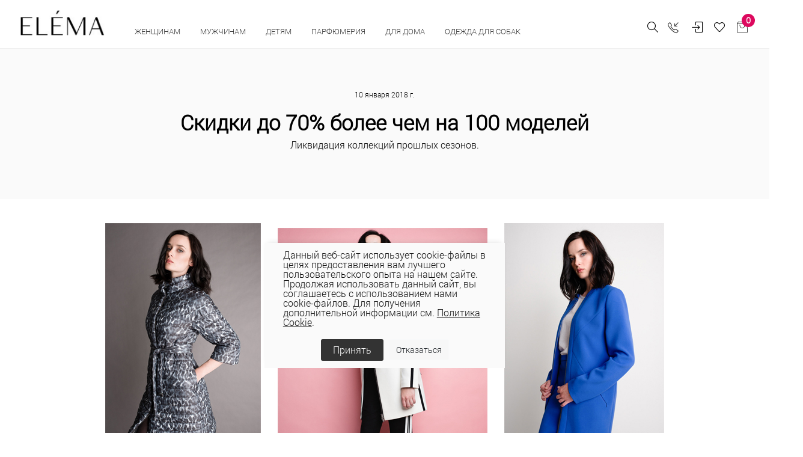

--- FILE ---
content_type: text/html; charset=UTF-8
request_url: https://elema.by/company/news/skidki-do-70-bolee-chem-na-100-modeley/
body_size: 26571
content:
<!DOCTYPE html>
<html lang="ru">

<head>
  
  <!-- Title -->
	<title>Скидки до 70% более чем на 100 моделей</title>
	<meta http-equiv="Content-Type" content="text/html; charset=UTF-8" />
<meta name="keywords" content="Скидки до 70% более чем на 100 моделей" />
<meta name="description" content="	 Ликвидация коллекций прошлых сезонов.
" />
<script data-skip-moving="true">(function(w, d, n) {var cl = "bx-core";var ht = d.documentElement;var htc = ht ? ht.className : undefined;if (htc === undefined || htc.indexOf(cl) !== -1){return;}var ua = n.userAgent;if (/(iPad;)|(iPhone;)/i.test(ua)){cl += " bx-ios";}else if (/Windows/i.test(ua)){cl += ' bx-win';}else if (/Macintosh/i.test(ua)){cl += " bx-mac";}else if (/Linux/i.test(ua) && !/Android/i.test(ua)){cl += " bx-linux";}else if (/Android/i.test(ua)){cl += " bx-android";}cl += (/(ipad|iphone|android|mobile|touch)/i.test(ua) ? " bx-touch" : " bx-no-touch");cl += w.devicePixelRatio && w.devicePixelRatio >= 2? " bx-retina": " bx-no-retina";if (/AppleWebKit/.test(ua)){cl += " bx-chrome";}else if (/Opera/.test(ua)){cl += " bx-opera";}else if (/Firefox/.test(ua)){cl += " bx-firefox";}ht.className = htc ? htc + " " + cl : cl;})(window, document, navigator);</script>


<link href="/bitrix/js/ui/design-tokens/dist/ui.design-tokens.css?171748791026358" type="text/css"  rel="stylesheet" />
<link href="/bitrix/js/ui/fonts/opensans/ui.font.opensans.css?16648360012555" type="text/css"  rel="stylesheet" />
<link href="/bitrix/js/main/popup/dist/main.popup.bundle.css?175078296831694" type="text/css"  rel="stylesheet" />
<link href="/bitrix/js/main/core/css/core_date.css?166483603010481" type="text/css"  rel="stylesheet" />
<link href="/bitrix/js/ui/design-tokens/air/dist/air-design-tokens.css?1760618349115751" type="text/css"  rel="stylesheet" />
<link href="/bitrix/js/ui/icon-set/icon-base.css?17507830051830" type="text/css"  rel="stylesheet" />
<link href="/bitrix/js/ui/icon-set/actions/style.css?175078300520996" type="text/css"  rel="stylesheet" />
<link href="/bitrix/js/ui/icon-set/main/style.css?175078300580627" type="text/css"  rel="stylesheet" />
<link href="/bitrix/js/ui/icon-set/outline/style.css?1761141448111764" type="text/css"  rel="stylesheet" />
<link href="/bitrix/js/main/sidepanel/dist/side-panel.bundle.css?176244048724126" type="text/css"  rel="stylesheet" />
<link href="/bitrix/css/r52.acceptcookies/style.css?16867342514008" type="text/css"  rel="stylesheet" />
<link href="/local/templates/unify2/assets/vendor/bootstrap/css/bootstrap.css?1691773772338771" type="text/css"  data-template-style="true"  rel="stylesheet" />
<link href="/local/templates/unify2/assets/vendor/bootstrap/offcanvas.css?16917737691035" type="text/css"  data-template-style="true"  rel="stylesheet" />
<link href="/local/templates/unify2/assets/css/bootstrap-largegrid.min.css?169177353147417" type="text/css"  data-template-style="true"  rel="stylesheet" />
<link href="/local/templates/unify2/assets/vendor/fontawesome/css/all.min.css?1691773789100782" type="text/css"  data-template-style="true"  rel="stylesheet" />
<link href="/local/templates/unify2/assets/vendor/icon-line/css/simple-line-icons.css?169177386512958" type="text/css"  data-template-style="true"  rel="stylesheet" />
<link href="/local/templates/unify2/assets/vendor/icon-etlinefont/style.css?16917738657652" type="text/css"  data-template-style="true"  rel="stylesheet" />
<link href="/local/templates/unify2/assets/vendor/icon-line-pro/style.css?1691773950149379" type="text/css"  data-template-style="true"  rel="stylesheet" />
<link href="/local/templates/unify2/assets/vendor/icon-hs/style.css?16917738651479" type="text/css"  data-template-style="true"  rel="stylesheet" />
<link href="/local/templates/unify2/assets/vendor/dzsparallaxer/dzsparallaxer.css?169177378315755" type="text/css"  data-template-style="true"  rel="stylesheet" />
<link href="/local/templates/unify2/assets/vendor/dzsparallaxer/dzsscroller/scroller.css?169177378718024" type="text/css"  data-template-style="true"  rel="stylesheet" />
<link href="/local/templates/unify2/assets/vendor/dzsparallaxer/advancedscroller/plugin.css?169177378450437" type="text/css"  data-template-style="true"  rel="stylesheet" />
<link href="/local/templates/unify2/assets/vendor/slick-carousel/slick/slick.css?16917740921776" type="text/css"  data-template-style="true"  rel="stylesheet" />
<link href="/local/templates/unify2/assets/vendor/animate.css?169177376877773" type="text/css"  data-template-style="true"  rel="stylesheet" />
<link href="/local/templates/unify2/assets/vendor/hs-megamenu/src/hs.megamenu.css?16917738534376" type="text/css"  data-template-style="true"  rel="stylesheet" />
<link href="/local/templates/unify2/assets/vendor/hamburgers/hamburgers.min.css?169177385219785" type="text/css"  data-template-style="true"  rel="stylesheet" />
<link href="/local/templates/unify2/assets/css/unify-core.css?16917735311393" type="text/css"  data-template-style="true"  rel="stylesheet" />
<link href="/local/templates/unify2/assets/css/unify-components.css?1691773532668876" type="text/css"  data-template-style="true"  rel="stylesheet" />
<link href="/local/templates/unify2/assets/css/unify-globals.css?1691773531406733" type="text/css"  data-template-style="true"  rel="stylesheet" />
<link href="/local/templates/unify2/assets/vendor/custombox/custombox.min.css?169177378140886" type="text/css"  data-template-style="true"  rel="stylesheet" />
<link href="/local/templates/unify2/assets/vendor/fancybox/jquery.fancybox.css?169177378817624" type="text/css"  data-template-style="true"  rel="stylesheet" />
<link href="/local/templates/unify2/assets/vendor/cubeportfolio-full/cubeportfolio/css/cubeportfolio.min.css?169177378085494" type="text/css"  data-template-style="true"  rel="stylesheet" />
<link href="/local/templates/unify2/fonts/CeraPro/stylesheet.css?16917741765176" type="text/css"  data-template-style="true"  rel="stylesheet" />
<link href="/local/templates/unify2/assets/css/custom.css?169177353152" type="text/css"  data-template-style="true"  rel="stylesheet" />
<link href="/local/templates/unify2/assets/vendor/malihu-scrollbar/jquery.mCustomScrollbar.min.css?169177401242839" type="text/css"  data-template-style="true"  rel="stylesheet" />
<link href="/local/templates/unify2/assets/vendor/revolution-slider/revolution/fonts/pe-icon-7-stroke/css/pe-icon-7-stroke.css?169177407210374" type="text/css"  data-template-style="true"  rel="stylesheet" />
<link href="/local/templates/unify2/assets/vendor/revolution-slider/revolution/css/settings.css?169177406930072" type="text/css"  data-template-style="true"  rel="stylesheet" />
<link href="/local/templates/unify2/assets/vendor/revolution-slider/revolution/css/layers.css?1691774069146597" type="text/css"  data-template-style="true"  rel="stylesheet" />
<link href="/local/templates/unify2/assets/vendor/revolution-slider/revolution/css/navigation.css?169177406959253" type="text/css"  data-template-style="true"  rel="stylesheet" />
<link href="/local/templates/unify2/assets/vendor/revolution-slider/revolution-addons/typewriter/css/typewriter.css?1691774081239" type="text/css"  data-template-style="true"  rel="stylesheet" />
<link href="/local/templates/unify2/components/atum/smartsearch/.default/style.css?16917741132613" type="text/css"  data-template-style="true"  rel="stylesheet" />
<link href="/local/templates/unify2/components/tokit/basic.favorites.count/.default/style.css?1691774172450" type="text/css"  data-template-style="true"  rel="stylesheet" />
<link href="/bitrix/panel/main/popup.css?167206269422696" type="text/css"  data-template-style="true"  rel="stylesheet" />
<link href="/local/templates/unify2/components/bitrix/sale.basket.basket.line/store_v3_inline/style.css?1691774148588" type="text/css"  data-template-style="true"  rel="stylesheet" />
<link href="/bitrix/components/tokit/basic.favorites.script/templates/.default/style.css?1676457800189" type="text/css"  data-template-style="true"  rel="stylesheet" />
<link href="/local/templates/unify2/components/niges/cookiesaccept/.default/style.css?17113229233311" type="text/css"  data-template-style="true"  rel="stylesheet" />
<link href="/local/templates/unify2/template_styles.css?174444523835729" type="text/css"  data-template-style="true"  rel="stylesheet" />




<script type="extension/settings" data-extension="main.date">{"formats":{"FORMAT_DATE":"DD.MM.YYYY","FORMAT_DATETIME":"DD.MM.YYYY HH:MI:SS","SHORT_DATE_FORMAT":"d.m.Y","MEDIUM_DATE_FORMAT":"j M Y","LONG_DATE_FORMAT":"j F Y","DAY_MONTH_FORMAT":"j F","DAY_SHORT_MONTH_FORMAT":"j M","SHORT_DAY_OF_WEEK_MONTH_FORMAT":"D, j F","SHORT_DAY_OF_WEEK_SHORT_MONTH_FORMAT":"D, j M","DAY_OF_WEEK_MONTH_FORMAT":"l, j F","FULL_DATE_FORMAT":"l, j F  Y","SHORT_TIME_FORMAT":"H:i","LONG_TIME_FORMAT":"H:i:s"}}</script>



 <style> .nca-cookiesaccept-line { box-sizing: border-box !important; margin: 0 !important; border: none !important; width: 100% !important; min-height: 10px !important; max-height: 250px !important; display: block; clear: both !important; padding: 12px !important; /* position: absolute; */ position: fixed; opacity: 1; transform: translateY(0%); z-index: 99999; } .nca-cookiesaccept-line > div { display: flex; align-items: center; } .nca-cookiesaccept-line > div > div { padding-left: 5%; padding-right: 5%; } .nca-cookiesaccept-line a { color: inherit; text-decoration:underline; } @media screen and (max-width:767px) { .nca-cookiesaccept-line > div > div { padding-left: 1%; padding-right: 1%; } } </style> <span id="nca-new-styles"></span> <span id="fit_new_css"></span> 
<!-- dev2fun module opengraph -->
<meta property="og:title" content="Скидки до 70% более чем на 100 моделей"/>
<meta property="og:description" content="Ликвидация коллекций прошлых сезонов."/>
<meta property="og:url" content="https://elema.by/company/news/skidki-do-70-bolee-chem-na-100-modeley/"/>
<meta property="og:type" content="website"/>
<meta property="og:site_name" content="ОАО &laquo;Элема&raquo; - Стильная модная одежда оптом и в розницу &ndash; пальто, плащи, куртки, ветровки."/>
<meta property="og:image" content="https://elema.by"/>
<!-- /dev2fun module opengraph -->
  <!-- Required Meta Tags Always Come First -->
  <meta name="viewport" content="width=device-width, initial-scale=1, shrink-to-fit=no">
  <meta http-equiv="x-ua-compatible" content="ie=edge">
  <meta name="facebook-domain-verification" content="0oox3qr7qq6416i2lx8owp205wwmyz" />

  <!-- Google Fonts -->
  <link rel="stylesheet" href="//fonts.googleapis.com/css?family=Open+Sans:300,400,600,700,800">

  <!-- Favicon -->
  
  <link rel="icon" href="/favicon.ico" type="image/x-icon">
  <link rel="shortcut icon" href="/favicon.ico" type="image/x-icon">

  
  <link rel="preconnect" href="https://fonts.googleapis.com">
  <link rel="preconnect" href="https://fonts.gstatic.com" crossorigin>
  <link href="https://fonts.googleapis.com/css2?family=Roboto+Condensed:wght@300;400;700&family=Roboto:wght@100;300;400;500;700;900&display=swap" rel="stylesheet">

            <!-- Google tag (gtag.js) -->
          <script data-skip-moving="true" async src="https://www.googletagmanager.com/gtag/js?id=G-BSDNPYLGBD"></script>
            <script data-skip-moving="true">
              window.dataLayer = window.dataLayer || [];
              function gtag(){dataLayer.push(arguments);}
              gtag('js', new Date());
              gtag('config', 'G-BSDNPYLGBD');
            </script>
            <!-- Google tag (gtag.js) -->
            <script data-skip-moving="true" async src="https://www.googletagmanager.com/gtag/js?id=UA-69419147-1"></script>
            <script data-skip-moving="true">
              window.dataLayer = window.dataLayer || [];
              function gtag(){dataLayer.push(arguments);}
              gtag('js', new Date());

              gtag('config', 'UA-69419147-1');
            </script>

                    <!-- Facebook Pixel Code -->
                    <script data-skip-moving="true">
              !function(f,b,e,v,n,t,s)
              {if(f.fbq)return;n=f.fbq=function(){n.callMethod?
              n.callMethod.apply(n,arguments):n.queue.push(arguments)};
              if(!f._fbq)f._fbq=n;n.push=n;n.loaded=!0;n.version='2.0';
              n.queue=[];t=b.createElement(e);t.async=!0;
              t.src=v;s=b.getElementsByTagName(e)[0];
              s.parentNode.insertBefore(t,s)}(window, document,'script',
              'https://connect.facebook.net/en_US/fbevents.js');
              fbq('init', '501807307632072');
              fbq('track', 'PageView');
              </script>
              <noscript><img height="1" width="1" style="display:none"
              src="https://www.facebook.com/tr?id=501807307632072&ev=PageView&noscript=1"
              /></noscript>
              <!-- End Facebook Pixel Code -->

              <!-- Google Tag Manager -->
              <script data-skip-moving="true">(function(w,d,s,l,i){w[l]=w[l]||[];w[l].push({'gtm.start':
              new Date().getTime(),event:'gtm.js'});var f=d.getElementsByTagName(s)[0],
              j=d.createElement(s),dl=l!='dataLayer'?'&l='+l:'';j.async=true;j.src=
              'https://www.googletagmanager.com/gtm.js?id='+i+dl;f.parentNode.insertBefore(j,f);
              })(window,document,'script','dataLayer','GTM-54K563X');</script>
              <!-- End Google Tag Manager -->

              <!-- Global site tag (gtag.js) - Google Ads: 764266145 -->
              <script data-skip-moving="true" async src="https://www.googletagmanager.com/gtag/js?id=AW-764266145"></script>
              <script data-skip-moving="true">
                window.dataLayer = window.dataLayer || [];
                function gtag(){dataLayer.push(arguments);}
                gtag('js', new Date());

                gtag('config', 'AW-764266145');
              </script>
              
                        <script data-skip-moving="true" type="text/javascript">!function(){var t=document.createElement("script");t.type="text/javascript",t.async=!0,t.src="https://vk.com/js/api/openapi.js?169",t.onload=function(){VK.Retargeting.Init("VK-RTRG-977549-2X0pe"),VK.Retargeting.Hit()},document.head.appendChild(t)}();</script><noscript><img src="https://vk.com/rtrg?p=VK-RTRG-977549-2X0pe" style="position:fixed; left:-999px;" alt=""/></noscript>
  
</head>

<body>
            <!-- Rating Mail.ru counter -->
          <noscript><div>
        <img src="https://top-fwz1.mail.ru/counter?id=3142428;js=na" style="border:0;position:absolute;left:-9999px;" alt="Top.Mail.Ru" />
        </div></noscript>
        <!-- //Rating Mail.ru counter -->
        <!-- Google Tag Manager (noscript) -->
        <noscript><iframe src="https://www.googletagmanager.com/ns.html?id=GTM-54K563X"
        height="0" width="0" style="display:none;visibility:hidden"></iframe></noscript>
        <!-- End Google Tag Manager (noscript) -->
	  <main>
    <header id="js-header" class="u-header u-header--static u-header--show-hide u-header--change-appearance" data-header-fix-moment="500" data-header-fix-effect="slide">
          <div class="u-header__section g-brd-bottom g-brd-gray-light-v4 u-header__section--light g-bg-white g-transition-0_3 g-py-10 g-py-0--lg" data-header-fix-moment-classes="u-shadow-v18">
            <nav class="js-mega-menu navbar navbar-expand-lg py-0 hs-menu-initialized hs-menu-horizontal g-pt-10">

                <!-- Responsive Toggle Button -->
                <button class="header-xs-hamb navbar-toggler navbar-toggler-right btn g-line-height-1 g-brd-none g-pa-0 g-pos-abs g-top-7 g-right-0" type="button" aria-label="Toggle navigation" aria-expanded="false" aria-controls="navBar" data-toggle="collapse" data-target="#navBar">
                  <span class="hamburger hamburger--slider g-mt-minus-5">
                    <span class="hamburger-box">
                       <span class="hamburger-inner"></span>
                    </span>
                  </span>
                </button>
                <!-- End Responsive Toggle Button -->
                <!-- Logo -->
                <a href="/" class="header-xs-logo navbar-brand d-sm-flex g-mr-0 align-items-end">
                    <img src="/local/templates/unify2/assets/img/logo.jpg" alt="" class="g-mt-minus-5 g-mt-minus-15--lg g-ml-0 g-mr-20 g-ml-20--lg g-width-60 g-width-125--sm g-width-140--md">
                </a>
                <!-- End Logo -->
                <!-- Navigation -->
                <div class="js-navigation u-main-nav--overlay-hidden navbar-collapse g-bg-white flex-sm-row g-pt-10--lg flex-grow-0" id="navBar"
                data-navigation-breakpoint="lg" data-navigation-position="left" data-navigation-init-classes="g-transition-0_5"
                data-navigation-init-body-classes="g-transition-0_5" data-navigation-overlay-classes="g-bg-black-opacity-0_8 g-transition-0_5">

                      <div class="d-block d-lg-none g-bg-gray-light-v7 text-right g-pa-15">
                            <button class="btn g-pos-abs g-right-10 g-mt-5 id="sideNav-toggler-closer" aria-haspopup="true" aria-expanded="false" aria-controls="navBar" aria-label="Toggle Header" data-target="#navBar">
                                 <i class="hs-icon hs-icon-close"></i>
                            </button>
                      </div>
                      <div class="mobile-menu g-bg-gray-light-v7 g-pt-20 g-pb-60 g-pb-0--lg" data-animation="fadeIn" data-animation-delay="200" data-animation-duration="500" style="animation-duration: 500ms;">

                          

<ul class="navbar-nav text-uppercase g-font-weight-600 u-main-nav-v3 u-sub-menu-v2" data-splitted-breakpoint="992" style="margin-top:2px;">
	
	<!-- Categories - Mega Menu -->
	<li class="hs-has-mega-menu nav-item g-mx-5--md g-mb-5 g-mb-0--lg"
			data-animation-in="fadeIn"
			data-animation-out="fadeOut"
			data-position="right">

			<a id="mega-menu-label-3" class="nav-link first text-uppercase g-color-black--hover g-mx-20 g-mx-0--lg g-cursor-pointer" href="/catalog/zhenskaya-odezhda/" aria-haspopup="true" aria-expanded="false">
				Женщинам			</a>

					<!-- Mega Menu -->
			<div class="w-100 hs-mega-menu g-text-transform-none g-bg-gray-light-v6--mobile g-mt-0" aria-labelledby="mega-menu-label-3">

				<div class="row d-flex">

					<div class="col-12 col-xl-8 d-flex flex-column flex-lg-row justify-content-start justify-content-xl-start">

						<div class="g-min-width-200 g-bg-gray-light-v6 g-px-10 g-px-20--lg g-pt-10 g-pt-30--lg">
							<!-- Links -->
							<div class="mb-4 mb-lg-5">
																	<ul class="list-unstyled promo-menu">
																		
											<li>
												<a class="d-block g-color- g-color-bluegray--hover g-py-5--lg text-uppercase" href="/catalog/zhenskaya-odezhda/collection-is-wof/">WOF</a>
											</li>
											
											
																		
											<li>
												<a class="d-block g-color-2258 g-color-bluegray--hover g-py-5--lg text-uppercase" href="/catalog/zhenskaya-odezhda/woman-sales/">Скидки</a>
											</li>
											
											
																		
											<li>
												<a class="d-block g-color-2259 g-color-bluegray--hover g-py-5--lg text-uppercase" href="/catalog/zhenskaya-odezhda/?sort=property_ADD_DATE&order=desc">Новинки</a>
											</li>
											
											
																		
											<li>
												<a class="d-block g-color-2260 g-color-bluegray--hover g-py-5--lg text-uppercase" href="/catalog/likvidatsiya/">Ликвидация</a>
											</li>
											
											
																		
											<li>
												<a class="d-block g-color-2260 g-color-bluegray--hover g-py-5--lg text-uppercase" href="https://elema.by/catalog/zhenskaya-odezhda/bolshie-razmery-dlya-zhenshin">Plus size</a>
											</li>
											
											
																		
											<li>
												<a class="d-block g-color- g-color-bluegray--hover g-py-5--lg text-uppercase" href="/catalog/novaya-vesennyaya-kollektsiya/">Весна - лето 2025</a>
											</li>
											
											
																		
											<li>
												<a class="d-block g-color- g-color-bluegray--hover g-py-5--lg text-uppercase" href="/catalog/novaya-kolletsiya-osen-zima/">Осень-зима 25/26</a>
											</li>
											
											
																		    </ul>
								
							</div>
							<!-- End Links -->
						</div>
						
						<div class="d-flex justify-content-center flex-column flex-lg-row g-ml-0--xl">

							
								<div class="g-mb-0--lg g-pt-30--lg g-px-10 g-px-20--xl g-min-width-200">

									<!-- Links -->
									<div class="mb-lg-5">

										<ul class="list-unstyled" style="letter-spacing: 1px; font-size:15px;">
																							<li>
													<a class="d-block g-color-text g-color-bluegray--hover g-py-3--lg" href="/catalog/aksessuary/">Аксессуары																											</a>
												</li>
																							<li>
													<a class="d-block g-color-text g-color-bluegray--hover g-py-3--lg" href="/catalog/bluzki/">Блузки																											</a>
												</li>
																							<li>
													<a class="d-block g-color-text g-color-bluegray--hover g-py-3--lg" href="/catalog/zhenskie-bryuki/">Брюки																											</a>
												</li>
																							<li>
													<a class="d-block g-color-text g-color-bluegray--hover g-py-3--lg" href="/catalog/golovnye-ubory/">Головные уборы																											</a>
												</li>
																							<li>
													<a class="d-block g-color-text g-color-bluegray--hover g-py-3--lg" href="/catalog/dzhempera-zhen/">Джемпера																											</a>
												</li>
																							<li>
													<a class="d-block g-color-text g-color-bluegray--hover g-py-3--lg" href="/catalog/dzhinsy/">Джинсы																											</a>
												</li>
																							<li>
													<a class="d-block g-color-text g-color-bluegray--hover g-py-3--lg" href="/catalog/zhenskie-dublenki/">Дубленки																											</a>
												</li>
																					</ul>

									</div>
									<!-- End Links -->
								</div>
							
								<div class="g-mb-0--lg g-pt-30--lg g-px-10 g-px-20--xl g-min-width-200">

									<!-- Links -->
									<div class="mb-lg-5">

										<ul class="list-unstyled" style="letter-spacing: 1px; font-size:15px;">
																							<li>
													<a class="d-block g-color-text g-color-bluegray--hover g-py-3--lg" href="/catalog/zhenskie-zhakety/">Жакеты																											</a>
												</li>
																							<li>
													<a class="d-block g-color-text g-color-bluegray--hover g-py-3--lg" href="/catalog/zhenskie-zhilety/">Жилеты																											</a>
												</li>
																							<li>
													<a class="d-block g-color-text g-color-bluegray--hover g-py-3--lg" href="/catalog/kardigany-zhen/">Кардиганы																											</a>
												</li>
																							<li>
													<a class="d-block g-color-text g-color-bluegray--hover g-py-3--lg" href="/catalog/kombinezony/">Комбинезоны																											</a>
												</li>
																							<li>
													<a class="d-block g-color-text g-color-bluegray--hover g-py-3--lg" href="/catalog/zhenskie-kurtki/">Куртки																											</a>
												</li>
																							<li>
													<a class="d-block g-color-text g-color-bluegray--hover g-py-3--lg" href="/catalog/nizhnee-bele/">Нижнее белье																											</a>
												</li>
																							<li>
													<a class="d-block g-color-text g-color-bluegray--hover g-py-3--lg" href="/catalog/noski-zhenskie/">Носки																											</a>
												</li>
																					</ul>

									</div>
									<!-- End Links -->
								</div>
							
								<div class="g-mb-0--lg g-pt-30--lg g-px-10 g-px-20--xl g-min-width-200">

									<!-- Links -->
									<div class="mb-lg-5">

										<ul class="list-unstyled" style="letter-spacing: 1px; font-size:15px;">
																							<li>
													<a class="d-block g-color-text g-color-bluegray--hover g-py-3--lg" href="/catalog/odezhda-dlya-doma/">Одежда для дома и сна																											</a>
												</li>
																							<li>
													<a class="d-block g-color-text g-color-bluegray--hover g-py-3--lg" href="/catalog/zhenskie-palto/">Пальто																											</a>
												</li>
																							<li>
													<a class="d-block g-color-text g-color-bluegray--hover g-py-3--lg" href="/catalog/platya/">Платья																											</a>
												</li>
																							<li>
													<a class="d-block g-color-text g-color-bluegray--hover g-py-3--lg" href="/catalog/zhenskie-plashchi/">Плащи																											</a>
												</li>
																							<li>
													<a class="d-block g-color-text g-color-bluegray--hover g-py-3--lg" href="/catalog/trikotazh/">Трикотаж																											</a>
												</li>
																							<li>
													<a class="d-block g-color-text g-color-bluegray--hover g-py-3--lg" href="/catalog/kostyumy/">Трикотажные костюмы																											</a>
												</li>
																							<li>
													<a class="d-block g-color-text g-color-bluegray--hover g-py-3--lg" href="/catalog/yubki/">Юбки																											</a>
												</li>
																					</ul>

									</div>
									<!-- End Links -->
								</div>
							
								<div class="g-mb-0--lg g-pt-30--lg g-px-10 g-px-20--xl g-min-width-200">

									<!-- Links -->
									<div class="mb-lg-5">

										<ul class="list-unstyled" style="letter-spacing: 1px; font-size:15px;">
																							<li>
													<a class="d-block g-color-text g-color-bluegray--hover g-py-3--lg" href="/catalog/shorty/">Шорты																											</a>
												</li>
																					</ul>

									</div>
									<!-- End Links -->
								</div>
																		
						</div>

					</div>

					<div class="col-4 d-none g-mb-0--lg d-xl-flex justify-content-end">
						
						<!--'start_frame_cache_y0XwfU'-->            <article class="g-pos-rel g-pa-30 g-bg-gray-light-v6">
                <img class="img-fluid menu-baner" src="/upload/rk/235/1fpjcik3fy9nqb1eayyyu193u378xzmu/1.jpg" alt="В женском меню">

                <div class="g-pos-abs g-bottom-40 g-left-30 g-pa-30">
                    <span class="d-block g-color-white mb-3"><p style="text-align: justify;">
	 Топ-тренды осени
</p></span>                                        <a class="btn u-btn-white btn-menu-banner g-font-size-14 text-uppercase" href="/catalog/novaya-kolletsiya-osen-zima/">Подробнее</a>
                </div>
        </article>
    <!--'end_frame_cache_y0XwfU'-->					</div>


				</div><!-- End Row -->

			</div>
			<!-- End Mega Menu -->

		
	</li>
	<!-- End Categories - Mega Menu -->
		
	
	<!-- Categories - Mega Menu -->
	<li class="hs-has-mega-menu nav-item g-mx-5--md g-mb-5 g-mb-0--lg"
			data-animation-in="fadeIn"
			data-animation-out="fadeOut"
			data-position="right">

			<a id="mega-menu-label-3" class="nav-link first text-uppercase g-color-black--hover g-mx-20 g-mx-0--lg g-cursor-pointer" href="/catalog/muzhskaya-odezhda/" aria-haspopup="true" aria-expanded="false">
				Мужчинам			</a>

					<!-- Mega Menu -->
			<div class="w-100 hs-mega-menu g-text-transform-none g-bg-gray-light-v6--mobile g-mt-0" aria-labelledby="mega-menu-label-3">

				<div class="row d-flex">

					<div class="col-12 col-xl-8 d-flex flex-column flex-lg-row justify-content-start justify-content-xl-start">

						<div class="g-min-width-200 g-bg-gray-light-v6 g-px-10 g-px-20--lg g-pt-10 g-pt-30--lg">
							<!-- Links -->
							<div class="mb-4 mb-lg-5">
																	<ul class="list-unstyled promo-menu">
																		
											<li>
												<a class="d-block g-color-2258 g-color-bluegray--hover g-py-5--lg text-uppercase" href="/catalog/man-sales/">Скидки</a>
											</li>
											
											
																		
											<li>
												<a class="d-block g-color-2259 g-color-bluegray--hover g-py-5--lg text-uppercase" href="/catalog/muzhskaya-odezhda/?sort=property_ADD_DATE&order=desc">Новинки</a>
											</li>
											
											
																		
											<li>
												<a class="d-block g-color-2260 g-color-bluegray--hover g-py-5--lg text-uppercase" href="/catalog/likvidatsiya-muzhchinam/">Ликвидация</a>
											</li>
											
											
																		    </ul>
								
							</div>
							<!-- End Links -->
						</div>
						
						<div class="d-flex justify-content-center flex-column flex-lg-row g-ml-0--xl">

							
								<div class="g-mb-0--lg g-pt-30--lg g-px-10 g-px-20--xl g-min-width-200">

									<!-- Links -->
									<div class="mb-lg-5">

										<ul class="list-unstyled" style="letter-spacing: 1px; font-size:15px;">
																							<li>
													<a class="d-block g-color-text g-color-bluegray--hover g-py-3--lg" href="/catalog/aksessuary-muzhskie/">Аксессуары																											</a>
												</li>
																							<li>
													<a class="d-block g-color-text g-color-bluegray--hover g-py-3--lg" href="/catalog/bryuki-muzhskie/">Брюки																											</a>
												</li>
																							<li>
													<a class="d-block g-color-text g-color-bluegray--hover g-py-3--lg" href="/catalog/golovnye-ubory-muzhskie/">Головные уборы																											</a>
												</li>
																							<li>
													<a class="d-block g-color-text g-color-bluegray--hover g-py-3--lg" href="/catalog/dzhempery-muzhskie/">Джемперы																											</a>
												</li>
																							<li>
													<a class="d-block g-color-text g-color-bluegray--hover g-py-3--lg" href="/catalog/dzhempery-polo-muzhskie/">Джемперы polo																											</a>
												</li>
																							<li>
													<a class="d-block g-color-text g-color-bluegray--hover g-py-3--lg" href="/catalog/zhilety-muzhskie/">Жилеты																											</a>
												</li>
																							<li>
													<a class="d-block g-color-text g-color-bluegray--hover g-py-3--lg" href="/catalog/kardigany-muzhskie/">Кардиганы																											</a>
												</li>
																					</ul>

									</div>
									<!-- End Links -->
								</div>
							
								<div class="g-mb-0--lg g-pt-30--lg g-px-10 g-px-20--xl g-min-width-200">

									<!-- Links -->
									<div class="mb-lg-5">

										<ul class="list-unstyled" style="letter-spacing: 1px; font-size:15px;">
																							<li>
													<a class="d-block g-color-text g-color-bluegray--hover g-py-3--lg" href="/catalog/kurtki-muzhskie/">Куртки																											</a>
												</li>
																							<li>
													<a class="d-block g-color-text g-color-bluegray--hover g-py-3--lg" href="/catalog/noski-muzhskie/">Носки																											</a>
												</li>
																							<li>
													<a class="d-block g-color-text g-color-bluegray--hover g-py-3--lg" href="/catalog/palto-muzhskie/">Пальто																											</a>
												</li>
																							<li>
													<a class="d-block g-color-text g-color-bluegray--hover g-py-3--lg" href="/catalog/plashchi-muzhskie/">Плащи																											</a>
												</li>
																							<li>
													<a class="d-block g-color-text g-color-bluegray--hover g-py-3--lg" href="/catalog/sorochki-muzhskie/">Сорочки																											</a>
												</li>
																					</ul>

									</div>
									<!-- End Links -->
								</div>
																		
						</div>

					</div>

					<div class="col-4 d-none g-mb-0--lg d-xl-flex justify-content-end">
						
						<!--'start_frame_cache_2DJmFo'-->            <article class="g-pos-rel g-pa-30 g-bg-gray-light-v6">
                <img class="img-fluid menu-baner" src="/upload/rk/791/enixa5t1i1sm9ajrz6f1et86j02ilu9p/2.jpg" alt="мужское меню">

                <div class="g-pos-abs g-bottom-40 g-left-30 g-pa-30">
                    <span class="d-block g-color-white mb-3"><p style="text-align: justify;">
	 Пальто для мужчин
</p></span>                                        <a class="btn u-btn-white btn-menu-banner g-font-size-14 text-uppercase" href="/catalog/palto-muzhskie/">Подробнее</a>
                </div>
        </article>
    <!--'end_frame_cache_2DJmFo'-->					</div>


				</div><!-- End Row -->

			</div>
			<!-- End Mega Menu -->

		
	</li>
	<!-- End Categories - Mega Menu -->
		
	
	<!-- Categories - Mega Menu -->
	<li class="hs-has-mega-menu nav-item g-mx-5--md g-mb-5 g-mb-0--lg"
			data-animation-in="fadeIn"
			data-animation-out="fadeOut"
			data-position="right">

			<a id="mega-menu-label-3" class="nav-link first text-uppercase g-color-black--hover g-mx-20 g-mx-0--lg g-cursor-pointer" href="/catalog/detyam/" aria-haspopup="true" aria-expanded="false">
				Детям			</a>

					<!-- Mega Menu -->
			<div class="w-100 hs-mega-menu g-text-transform-none g-bg-gray-light-v6--mobile g-mt-0" aria-labelledby="mega-menu-label-3">

				<div class="row d-flex">

					<div class="col-12 col-xl-8 d-flex flex-column flex-lg-row justify-content-start justify-content-xl-start">

						<div class="g-min-width-200 g-bg-gray-light-v6 g-px-10 g-px-20--lg g-pt-10 g-pt-30--lg">
							<!-- Links -->
							<div class="mb-4 mb-lg-5">
																	<ul class="list-unstyled promo-menu">
																		
											<li>
												<a class="d-block g-color-2259 g-color-bluegray--hover g-py-5--lg text-uppercase" href="/catalog/shkolnaya-forma/">школьная форма</a>
											</li>
											
											
																		    </ul>
								
							</div>
							<!-- End Links -->
						</div>
						
						<div class="d-flex justify-content-center flex-column flex-lg-row g-ml-0--xl">

							
								<div class="g-mb-0--lg g-pt-30--lg g-px-10 g-px-20--xl g-min-width-200">

									<!-- Links -->
									<div class="mb-lg-5">

										<ul class="list-unstyled" style="letter-spacing: 1px; font-size:15px;">
																							<li>
													<a class="d-block g-color-text g-color-bluegray--hover g-py-3--lg" href="/catalog/dlya-devochek/">Для девочек																											</a>
												</li>
																							<li>
													<a class="d-block g-color-text g-color-bluegray--hover g-py-3--lg" href="/catalog/dlya-malchikov/">Для мальчиков																											</a>
												</li>
																							<li>
													<a class="d-block g-color-text g-color-bluegray--hover g-py-3--lg" href="/catalog/novorozhdennym/">Новорожденным																											</a>
												</li>
																							<li>
													<a class="d-block g-color-text g-color-bluegray--hover g-py-3--lg" href="/catalog/noski/">Носки																											</a>
												</li>
																					</ul>

									</div>
									<!-- End Links -->
								</div>
																		
						</div>

					</div>

					<div class="col-4 d-none g-mb-0--lg d-xl-flex justify-content-end">
						
						<!--'start_frame_cache_ALOAcH'-->            <article class="g-pos-rel g-pa-30 g-bg-gray-light-v6">
                <img class="img-fluid menu-baner" src="/upload/rk/05a/s64xxzt6zcmuuiy1q2pgupedd1zu2fln/1.jpg" alt="В детское меню">

                <div class="g-pos-abs g-bottom-40 g-left-30 g-pa-30">
                    <span class="d-block g-color-white mb-3"><p style="text-align: justify;">
	Школьная форма
</p></span>                                        <a class="btn u-btn-white btn-menu-banner g-font-size-14 text-uppercase" href="/catalog/shkolnaya-forma/">Подробнее</a>
                </div>
        </article>
    <!--'end_frame_cache_ALOAcH'-->					</div>


				</div><!-- End Row -->

			</div>
			<!-- End Mega Menu -->

		
	</li>
	<!-- End Categories - Mega Menu -->
		
	
	<!-- Categories - Mega Menu -->
	<li class="hs-has-mega-menu nav-item g-mx-5--md g-mb-5 g-mb-0--lg"
			data-animation-in="fadeIn"
			data-animation-out="fadeOut"
			data-position="right">

			<a id="mega-menu-label-3" class="nav-link first text-uppercase g-color-black--hover g-mx-20 g-mx-0--lg g-cursor-pointer" href="/catalog/parfyumeriya/" aria-haspopup="true" aria-expanded="false">
				Парфюмерия			</a>

					<!-- Mega Menu -->
			<div class="w-100 hs-mega-menu g-text-transform-none g-bg-gray-light-v6--mobile g-mt-0" aria-labelledby="mega-menu-label-3">

				<div class="row d-flex">

					<div class="col-12 col-xl-8 d-flex flex-column flex-lg-row justify-content-start justify-content-xl-start">

						<div class="g-min-width-200 g-bg-gray-light-v6 g-px-10 g-px-20--lg g-pt-10 g-pt-30--lg">
							<!-- Links -->
							<div class="mb-4 mb-lg-5">
								
							</div>
							<!-- End Links -->
						</div>
						
						<div class="d-flex justify-content-center flex-column flex-lg-row g-ml-0--xl">

							
								<div class="g-mb-0--lg g-pt-30--lg g-px-10 g-px-20--xl g-min-width-200">

									<!-- Links -->
									<div class="mb-lg-5">

										<ul class="list-unstyled" style="letter-spacing: 1px; font-size:15px;">
																							<li>
													<a class="d-block g-color-text g-color-bluegray--hover g-py-3--lg" href="/catalog/dlya-zhenshchin/">Для женщин																											</a>
												</li>
																					</ul>

									</div>
									<!-- End Links -->
								</div>
																		
						</div>

					</div>

					<div class="col-4 d-none g-mb-0--lg d-xl-flex justify-content-end">
						
						<!--'start_frame_cache_Zg1Ab0'-->            <article class="g-pos-rel g-pa-30 g-bg-gray-light-v6">
                <img class="img-fluid menu-baner" src="/upload/rk/0f3/ulvqc2t2nam0f4kv20qvscg76qipzw2s/2.jpg" alt="В меню парфюмерии">

                <div class="g-pos-abs g-bottom-40 g-left-30 g-pa-30">
                    <span class="d-block g-color-white mb-3"><p style="text-align: justify;">
	Ароматы для женщин
</p></span>                                        <a class="btn u-btn-white btn-menu-banner g-font-size-14 text-uppercase" href="/catalog/parfyumeriya/">Подробнее</a>
                </div>
        </article>
    <!--'end_frame_cache_Zg1Ab0'-->					</div>


				</div><!-- End Row -->

			</div>
			<!-- End Mega Menu -->

		
	</li>
	<!-- End Categories - Mega Menu -->
		
	
	<!-- Categories - Mega Menu -->
	<li class="hs-has-mega-menu nav-item g-mx-5--md g-mb-5 g-mb-0--lg"
			data-animation-in="fadeIn"
			data-animation-out="fadeOut"
			data-position="right">

			<a id="mega-menu-label-3" class="nav-link first text-uppercase g-color-black--hover g-mx-20 g-mx-0--lg g-cursor-pointer" href="/catalog/dlya-doma/" aria-haspopup="true" aria-expanded="false">
				Для дома			</a>

					<!-- Mega Menu -->
			<div class="w-100 hs-mega-menu g-text-transform-none g-bg-gray-light-v6--mobile g-mt-0" aria-labelledby="mega-menu-label-3">

				<div class="row d-flex">

					<div class="col-12 col-xl-8 d-flex flex-column flex-lg-row justify-content-start justify-content-xl-start">

						<div class="g-min-width-200 g-bg-gray-light-v6 g-px-10 g-px-20--lg g-pt-10 g-pt-30--lg">
							<!-- Links -->
							<div class="mb-4 mb-lg-5">
								
							</div>
							<!-- End Links -->
						</div>
						
						<div class="d-flex justify-content-center flex-column flex-lg-row g-ml-0--xl">

							
								<div class="g-mb-0--lg g-pt-30--lg g-px-10 g-px-20--xl g-min-width-200">

									<!-- Links -->
									<div class="mb-lg-5">

										<ul class="list-unstyled" style="letter-spacing: 1px; font-size:15px;">
																							<li>
													<a class="d-block g-color-text g-color-bluegray--hover g-py-3--lg" href="/catalog/vannaya/">Ванная																											</a>
												</li>
																							<li>
													<a class="d-block g-color-text g-color-bluegray--hover g-py-3--lg" href="/catalog/kukhnya/">Кухня																											</a>
												</li>
																							<li>
													<a class="d-block g-color-text g-color-bluegray--hover g-py-3--lg" href="/catalog/spalnya/">Спальня																											</a>
												</li>
																							<li>
													<a class="d-block g-color-text g-color-bluegray--hover g-py-3--lg" href="/catalog/ukhod-za-odezhdoy/">Уход за одеждой																											</a>
												</li>
																					</ul>

									</div>
									<!-- End Links -->
								</div>
																		
						</div>

					</div>

					<div class="col-4 d-none g-mb-0--lg d-xl-flex justify-content-end">
						
						<!--'start_frame_cache_MoecjV'-->            <article class="g-pos-rel g-pa-30 g-bg-gray-light-v6">
                <img class="img-fluid menu-baner" src="/upload/rk/62a/lg3h9z2vruxypvdi7t093wk1coz47z4v/3.jpg" alt="В меню товаров для дома">

                <div class="g-pos-abs g-bottom-40 g-left-30 g-pa-30">
                    <span class="d-block g-color-white mb-3">Уютные мелочи</span>                                        <a class="btn u-btn-white btn-menu-banner g-font-size-14 text-uppercase" href="/catalog/kukhnya/">Подробнее</a>
                </div>
        </article>
    <!--'end_frame_cache_MoecjV'-->					</div>


				</div><!-- End Row -->

			</div>
			<!-- End Mega Menu -->

		
	</li>
	<!-- End Categories - Mega Menu -->
		
	
	<!-- Categories - Mega Menu -->
	<li class="nav-item g-mx-5--md g-mb-5 g-mb-0--lg"
			data-animation-in="fadeIn"
			data-animation-out="fadeOut"
			data-position="right">

			<a id="mega-menu-label-3" class="nav-link first text-uppercase g-color-black--hover g-mx-20 g-mx-0--lg g-cursor-pointer" href="/catalog/odezhda-dlya-sobak/" aria-haspopup="true" aria-expanded="false">
				Одежда для собак			</a>

		
	</li>
	<!-- End Categories - Mega Menu -->
		
		
</ul>



                          <ul class="list-unstyled g-mt-30 g-mx-20 d-lg-none">
                                                                <li class="g-py-2"><a class="u-link-v5 g-color-gray-dark-v4 g-color-bluegray--hover g-font-size-16 text-uppercase" href="/company/news/">Новости</a></li>
                                <li class="g-py-2"><a class="u-link-v5 g-color-gray-dark-v4 g-color-bluegray--hover g-font-size-16 text-uppercase" href="/blog/">Блог</a></li>
                                <li class="g-py-2"><a class="u-link-v5 g-color-gray-dark-v4 g-color-bluegray--hover g-font-size-16 text-uppercase" href="/lookbook/">Образы Элема</a></li>
                          </ul>

                      </div>

                </div>
                <!-- End Navigation -->
                <div class="cart-buttons-block d-flex justify-content-end flex-grow-1 g-mt-5 g-pr-40 g-pr-0--lg align-items-center">

                        
                          
	<div class="g-pos-rel w-100 g-mr-0 smartSearch js-smartSearch">
		
		<form action="/search/" autocomplete="off" id='search-form'>

				<input type="hidden" class="" />
				<input type="text" id="search"
					placeholder="Поиск на Elema" 
					value="" 
					onkeyup="smartsearch_1.keyup(this,event)"
					onclick="smartsearch_1.click(this,event)"
					name="q"
				/>
								<button id="search_submit" type="submit" class="px-10 button" onclick="smartsearch_1.submit(this,event)">
					<i class="icon-magnifier icons g-font-size-18 g-color-black" style='right:0; z-index:1000;'></i>
				</button>

		</form>
				 
	</div>
	
	
                        <div class="header-xs-phones d-flex g-pos-rel align-items-center g-pos-rel">
                            <a href="#" id="header-phone-block" class="dropdown-toggle g-px-10 g-font-size-18 g-color-gray-dark-v2 g-text-underline--none--hover g-text-underline--none--hover" aria-controls="languages-dropdown-2"
                            aria-haspopup="true" aria-expanded="false" data-dropdown-event="click" data-dropdown-target="#languages-dropdown-2"
                            data-dropdown-type="css-animation" data-dropdown-duration="500" data-dropdown-hide-on-scroll="false" data-dropdown-animation-in="fadeIn" data-dropdown-animation-out="fadeOut">
                                <i class="icon-call-in icons"></i>
                            </a>
                            <div id="languages-dropdown-2" class="dropdown-menu d-flex flex-column text-left u-shadow-v23 g-pos-abs g-bg-white g-width-235 g-z-index-2 g-pa-15 g-mt-25 g-mt-20--lg--scrolling" aria-labelledby="header-phone-block">
                               <a class="g-font-size-20 g-underline-none--hover" href='tel:+375293764937'>+375 (29) 376-49-37</a>
                               <a class="g-font-size-20 g-underline-none--hover" href='tel:+375296881398'>+375 (29) 688-13-98</a>
                               <a class="g-font-size-20 g-underline-none--hover" href='tel:+375173490299'>+375 (17) 349-02-99</a>
                               <a class="g-font-size-20 g-underline-none--hover" href='tel:+88007001671'>8 800 700 16 71 <span class='g-font-size-12'>(Россия)</span></a>
                               <a class="g-font-size-20 g-underline-none--hover" href='mailto:shop@elema.by'>shop@elema.by</a>
                               <span class="g-font-size-16 g-mt-10"><i class="icon-clock icons"></i> c 9:00 до 17:00 (пн-пт)</span>
                               <a href="/company/stores/" class="btn btn-md u-btn-darkgray g-mt-15 g-color-white--hover">Elema на карте</a>
                            </div>
                        </div>
                        <ul class="header-xs-buttons d-flex mb-0 pl-0">

                                                              <li class="auth-icon d-inline-block g-pos-rel g-valign-middle g-pl-0--lg g-list-style-none g-mt-minus-2">
                                      <div class="">
                                          <a class="settings-box-inner g-color-black g-font-size-18 g-text-underline--none--hover g-px-12" href="/auth/" data-header="Вход на сайт"><i class="icon-login icons"></i></a>
                                      </div>
                                  </li>
                            
                        </ul>

                        <!--'start_frame_cache_e4vDDE'--><a href="/my/wishlist/" class="o-fav-link g-underline-none--hover">
	<div class="o-fav-link-count is-hide"></div>
	<div class='g-mr-10 g-ml-7'>
		<i class="icon-heart icons g-font-size-18"></i>
	</div>
</a>

<!--'end_frame_cache_e4vDDE'-->
                        	<div id="bx_basketFKauiI" class="bx-basket bx-opener">

		
		<!--'start_frame_cache_bx_basketFKauiI'-->		

<style>
	 .dropdown-toggle::after {display:none;}
</style>	
<a class="d-flex g-text-decoration-none--hover g-text-underline--none--hover g-pl-10 g-mt-minus-1 shopping-cart dropdown-toggle" href="/cart/" data-page-url="#system_mainpage" data-toggle="dropdown" aria-haspopup="true" aria-expanded="false">
	<i class="icon-hotel-restaurant-105 u-line-icon-pro g-font-size-18 g-color-black"></i>
		<span class="catalog-cart-counter-menu">0</span></a>
		

<div class="dropdown-menu dropdown-menu-right g-right-10 mini-cart-block rounded-0 g-shadow--hover">
<ul class="mini-cart-sub list-unstyled g-px-20 g-mt-10 g-mb-15" data-role="basket-item-list">
	<li class='g-font-size-20'><small>В корзине пока нет товаров</small></li>
</ul>
</div>
	<!--'end_frame_cache_bx_basketFKauiI'-->	
	    </div>

                </div>

            </nav>
          </div>
        </header>
        <!--'start_frame_cache_vhh5NV'-->    <!--'end_frame_cache_vhh5NV'-->
    <!-- End Header -->
    		          
<section class="g-bg-cover g-bg-gray-light-v6">
      <div class="container container-xl g-pos-rel g-z-index-1">
        <div class="d-flex justify-content-center align-items-center flex-wrap g-min-height-250">

            <div class="g-max-width-800">
                <div class='text-center'>
                    <div class="g-color-black g-font-weight-300 g-font-size-12 g-mb-20">10 января 2018 г.</div>
                    <h1 class="g-color-black g-font-weight-600 g-mb-10 g-line-height-1">Скидки до 70% более чем на 100 моделей</h1>
                    <p class="lead g-color-black g-line-height-1_2 g-font-size-16">	 Ликвидация коллекций прошлых сезонов.
</p>
                </div>
            </div>
          
                      
        </div>
      </div>
</section>
<section class="blog g-pb-40 g-mt-40">
    <div class="container container-xl">
            <div class="row">
                <div class="col-lg-12 g-font-size-16">

                        
                        
                        <p style="text-align: center;">
 <img alt="Ликвидация коллекций" src="/upload/medialibrary/2fa/2faca65eb3c9aaad47f11315533ae803.jpg" title="Ликвидация коллекций"><br>
</p>
<p>
	 Пусть зима будет для Вас поводом для радости! Сегодня стартовала ликвидация коллекций прошлых сезонов. Скидки на модели разного ассортимента до 70%.
</p>
<p>
	 Успейте порадовать себя моделями:
</p>
<ul>
	<li>зимнего ассортимента:
	<p>
	</p>
 </li>
</ul>

                        


				<div class="g-mt-40">

						
														<a href="/company/news/skidka-po-diskontnoy-karte-elema-stala-bolshe/" class="btn btn-md u-btn-outline-darkgray g-mr-10 g-mb-15 g-color-white--hover">Предыдущая новость</a>
								<a href="/company/news/novaya-vesennyaya-kollektsiya-2018/" class="btn btn-md u-btn-outline-darkgray g-mr-10 g-mb-15 g-color-white--hover">Следующая новость</a>
						

				</div>

				    <div class="h6 g-color-black g-font-weight-600 text-uppercase mb-4 g-mt-20">
						Присоединяйтесь:
					</div>
					
					<div class="social-icons d-flex g-mb-10">
												<div class="social-icons d-flex g-mb-10 g-mb-0--xl">
												    <a href="https://www.instagram.com/elema_by/" target='_blank' class="g-color-gray-dark-v3--hover g-color-instagram g-mr-10"><i class="fa-brands fa-instagram-square fa-2xl"></i></a>
												    <a href="https://www.facebook.com/elemaby/" target='_blank' class="g-color-gray-dark-v3--hover g-color-facebook g-mr-10"><i class="fa-brands fa-facebook-square fa-2xl"></i></a>
												    <a href="https://vk.com/elemaby" target='_blank' class="g-color-gray-dark-v3--hover g-color-vk g-mr-10"><i class="fa-brands fa-vk fa-2xl"></i></a>
												    <a href="https://t.me/elema_by" target='_blank' class="g-color-gray-dark-v3--hover g-color-telegram g-mr-10"><i class="fa-brands fa-telegram fa-2xl"></i></a>
												    <a href="https://www.youtube.com/channel/UC4tDBfGqUZfL1_3xxCVIcGg" target='_blank' class="g-color-gray-dark-v3--hover g-color-youtube g-mr-10"><i class="fa-brands fa-youtube-square fa-2xl"></i></a>
												    <a href="https://ok.ru/group/54249286205643" target='_blank' class="g-color-gray-dark-v3--hover g-color-ok g-mr-10"><i class="fa-brands fa-odnoklassniki-square fa-2xl"></i></a>
												    <a href="https://www.tiktok.com/@elema.by?_t=8nGqcpj9dun&_r=1" target='_blank' class="g-color-gray-dark-v3--hover g-color-instagram g-mr-10"><i class="fa-brands fa-tiktok fa-2xl"></i></a>
																	</div>
				</div>

            </div>
        </div>   
    </div>
</section>
<section>
	<div class="container container-fhd">

			
	</div>
</section>


          
<!-- About me -->
<section class="footer-subscribe-section g-bg-gray-dark-v5 g-mt-40 g-color-white g-px-10">
  <div class="container container-fhd">
    <div class="row g-px-5">
      <div class="col-lg-12 align-self-center d-flex flex-column flex-xl-row justify-content-center align-items-center g-py-10">

                          <div class="g-font-size-16 g-font-weight-300 g-mb-20 g-mb-0--xl g-mr-40--xl g-line-height-1 text-center text-lg-left subscribe-title">Подпишитесь на спецпредложения <a href='/my/'>в личном кабинете Elema</a> (email, viber) или присоединяйтесь к нам в социальных сетях.</div>

                          
                          
                                                    <div class="social-icons d-flex g-mb-10 g-mb-0--xl justify-content-center">
                                                            <a href="https://www.instagram.com/elema_by/" class="g-color-gray-dark-v3--hover g-color-white-opacity-0_8 g-ml-15" target='_blank'><i class="fa-brands fa-instagram-square fa-2xl"></i></a>
                                                            <a href="https://www.facebook.com/elemaby/" class="g-color-gray-dark-v3--hover g-color-white-opacity-0_8 g-ml-15" target='_blank'><i class="fa-brands fa-facebook-square fa-2xl"></i></a>
                                                            <a href="https://vk.com/elemaby" class="g-color-gray-dark-v3--hover g-color-white-opacity-0_8 g-ml-15" target='_blank'><i class="fa-brands fa-vk fa-2xl"></i></a>
                                                            <a href="https://t.me/elema_by" class="g-color-gray-dark-v3--hover g-color-white-opacity-0_8 g-ml-15" target='_blank'><i class="fa-brands fa-telegram fa-2xl"></i></a>
                                                            <a href="https://www.youtube.com/channel/UC4tDBfGqUZfL1_3xxCVIcGg" class="g-color-gray-dark-v3--hover g-color-white-opacity-0_8 g-ml-15" target='_blank'><i class="fa-brands fa-youtube-square fa-2xl"></i></a>
                                                            <a href="https://ok.ru/group/54249286205643" class="g-color-gray-dark-v3--hover g-color-white-opacity-0_8 g-ml-15" target='_blank'><i class="fa-brands fa-odnoklassniki-square fa-2xl"></i></a>
                                                            <a href="https://www.tiktok.com/@elema.by?_t=8nGqcpj9dun&_r=1" class="g-color-gray-dark-v3--hover g-color-white-opacity-0_8 g-ml-15" target='_blank'><i class="fa-brands fa-tiktok fa-2xl"></i></a>
                            
                          </div>
      </div>
    </div>
  </div>
</section>
<!-- Footer -->
<footer id="footer" class="g-bg-secondary g-pt-30 g-pb-10 g-pb-30--lg">
      <div class="container container-fhd">
       <div class="row">
         <div class="col-12 col-lg-9 d-flex flex-column flex-sm-row flex-wrap justify-content-between" id="accordionMenu">
               <!-- Footer Links -->
                   <div class="flex-fill g-width-50x--sm g-width-auto--md d-none d-lg-block">
                       
                             
                             
                             
	<ul class="list-unstyled g-mt-0">
										<li class="g-py-2"><a class="u-link-v5 g-color-gray-dark-v4 g-color-bluegray--hover g-font-size-16 text-uppercase" href="/catalog/">Каталог</a></li>
														<li class="g-py-2"><a class="u-link-v5 g-color-gray-dark-v4 g-color-bluegray--hover g-font-size-16 text-uppercase" href="/lookbook/">Образы Элема</a></li>
														<li class="g-py-2"><a class="u-link-v5 g-color-gray-dark-v4 g-color-bluegray--hover g-font-size-16 text-uppercase active" href="/company/news/">Новости</a></li>
														<li class="g-py-2"><a class="u-link-v5 g-color-gray-dark-v4 g-color-bluegray--hover g-font-size-16 text-uppercase" href="/blog/">Блог</a></li>
														<li class="g-py-2"><a class="u-link-v5 g-color-gray-dark-v4 g-color-bluegray--hover g-font-size-16 text-uppercase" href="/company/clients/programma-loyalnosti/">Регистрация карты</a></li>
														<li class="g-py-2"><a class="u-link-v5 g-color-gray-dark-v4 g-color-bluegray--hover g-font-size-16 text-uppercase" href="/company/molodezhnaya-politika/">Молодежная политика</a></li>
							</ul>

      
                   </div>
               <!-- End Footer Links -->

               <!-- Footer Links -->
                   <div class="flex-fill g-width-30x--sm g-width-auto--md">
                       <div class="g-font-size-16 footer-title g-mb-7" href="#fm1" aria-expanded="false" aria-controls="fm1" data-collapse-group='footer-menu'>Компания</div>
                       <div class="footer-content" id="fm1" data-parent="#accordionMenu">

                            
                             
	<div class='d-flex flex-column'>
									    <a class="u-link-v5 g-color-gray-dark-v4 g-color-bluegray--hover" 
										   href="/company/vacancy/					">Вакансии</a>
													    <a class="u-link-v5 g-color-gray-dark-v4 g-color-bluegray--hover" 
										   href="/company/clients/proizvoditeli/					">Производители</a>
													    <a class="u-link-v5 g-color-gray-dark-v4 g-color-bluegray--hover" 
										   href="/company/clients/e-prodazha-loskuta/					">Продажа лоскута</a>
													    <a class="u-link-v5 g-color-gray-dark-v4 g-color-bluegray--hover" 
										   href="/company/clients/garantiya-kachestva/					">Гарантия качества</a>
													    <a class="u-link-v5 g-color-gray-dark-v4 g-color-bluegray--hover" 
										   href="/company/b2b/					">Оптовым партнёрам</a>
													    <a class="u-link-v5 g-color-gray-dark-v4 g-color-bluegray--hover" 
										   href="/company/shareholders/					">Акционерам и инвесторам</a>
													    <a class="u-link-v5 g-color-gray-dark-v4 g-color-bluegray--hover" 
										   href="/company/make/					">Пошив на фабрике</a>
													    <a class="u-link-v5 g-color-gray-dark-v4 g-color-bluegray--hover" 
										   href="/company/franchising/					">Франчайзинг</a>
							</div>
                       </div>
                   </div>
                   <!-- End Footer Links -->

                   <!-- Footer Links -->
                   <div class="flex-fill g-width-30x--sm g-width-auto--md">
                       <div class="g-font-size-16 footer-title g-mb-7" href="#fm2" aria-expanded="false" aria-controls="fm2" data-collapse-group='footer-menu'>Сервис&nbsp;и&nbsp;поддержка</div>
                       <div class="footer-content" id='fm2' data-parent="#accordionMenu">

                              
	<div class='d-flex flex-column'>
									    <a class="u-link-v5 g-color-gray-dark-v4 g-color-bluegray--hover" 
										   href="/company/clients/oplata/					">Оплата</a>
													    <a class="u-link-v5 g-color-gray-dark-v4 g-color-bluegray--hover" 
										   href="/company/clients/dostavka/					">Доставка</a>
													    <a class="u-link-v5 g-color-gray-dark-v4 g-color-bluegray--hover" 
										   href="/company/clients/kak-kypit/					">Как купить</a>
													    <a class="u-link-v5 g-color-gray-dark-v4 g-color-bluegray--hover" 
										   href="/company/clients/remont-odezhdy/					">Ремонт одежды</a>
													    <a class="u-link-v5 g-color-gray-dark-v4 g-color-bluegray--hover" 
										   href="/company/clients/obmen-i-vozvrat/					">Обмен и возврат</a>
													    <a class="u-link-v5 g-color-gray-dark-v4 g-color-bluegray--hover" 
										   href="/company/clients/kak-kupit/					">Карты рассрочки</a>
													    <a class="u-link-v5 g-color-gray-dark-v4 g-color-bluegray--hover" 
										   href="/company/clients/programma-loyalnosti/					">Программа лояльности</a>
													    <a class="u-link-v5 g-color-gray-dark-v4 g-color-bluegray--hover" 
										   href="/company/clients/podarochnye-sertifikaty/					">Подарочные сертификаты</a>
							</div>

                       </div>
                    </div>
                    <!-- End Footer Links -->

                    <!-- Footer Links -->
                    <div class="flex-fill g-width-30x--sm g-width-auto--md">
                        <div class="g-font-size-16 footer-title g-mb-7" href="#fm3" aria-expanded="false" aria-controls="fm3" data-collapse-group='footer-menu'>Контакты</div>
                        <div class="footer-content" id='fm3' data-parent="#accordionMenu">

                                
	<div class='d-flex flex-column'>
									    <a class="u-link-v5 g-color-gray-dark-v4 g-color-bluegray--hover" 
										   href="/company/stores/					">Магазины</a>
													    <a class="u-link-v5 g-color-gray-dark-v4 g-color-bluegray--hover" 
										   href="/company/kontakty/					">Обратная связь</a>
													    <a class="alx_feedback_popup u-link-v5 g-color-gray-dark-v4 g-color-bluegray--hover" 
					 id='form_id_FID11' 					">Написать нам</a>
							</div>

                        </div>
                    </div>
                    <!-- End Footer Links -->
            </div>
            <div class="col-12 col-lg-3 g-mt-20 g-mt-0--lg">

                   <div class="foot-info text-center text-lg-right">
               					 <div class="ur-info g-font-size-10">
                            <p>Филиал "Фирменный магазин "Элема" №1 в г. Минске ОАО "Элема",  220033, Республика Беларусь, г. Минск, ул. Тростенецкая,5. <br>Время рабты: 9.00-17.00 (ПН-ПТ); тел. +375 17 349-02-99</p>
                            <p>Свидетельство о государственной регистрации №931 от 18.08.2000. Выдано Минским городским исполнительным комитетом. УНП 102350354. Регистрация в торговом реестре №46658 от 26.11.2019.</p>
                         </div>
               					 <div class="g-mb-20"><a class="g-mr-10" href="/company/clients/politika-personalnykh-dannykh/">Политика персональных данных</a> <a href="https://elema.by/company/clients/publichnaya-oferta/">Публичная оферта</a></div>
                         <div class="paysystems">
                                                                <a href="https://www.belassist.by/toclients/support/" rel="nofollow"><img src="/upload/iblock/3b6/4z74a8jki47xaarfhmvefu5oseqv9w38/erip_footer_transparent_color-_1_.png" alt="" class="rounded"></a>
                                                                <a href="https://belkart.by/press-center/" rel="nofollow"><img src="/upload/iblock/a40/24k23cv5rx1gymxv6mppxny3c29ii0bc/MTBank_color-_3_.png" alt="" class="rounded"></a>
                                                                <a href="https://belkart.by/press-center/" rel="nofollow"><img src="" alt="" class="rounded"></a>
                                                                <a href="https://brand.mastercard.com/brandcenter/mastercard-brand-mark/downloads.html" rel="nofollow"><img src="/upload/iblock/087/bybepnklu3gbjjcmlwj35ui5g0q4nw7c/mc_transparent_color.png" alt="" class="rounded"></a>
                                                                <a href="https://merchantsignage.visa.com/productlist.aspx?did=30437" rel="nofollow"><img src="/upload/iblock/4c9/m73kxj57jobmgcc9y1zicu3rag5huk22/Logo_osnovnoy.png" alt="" class="rounded"></a>
                                                                <a href="https://merchantsignage.visa.com/productlist.aspx?did=30437" rel="nofollow"><img src="" alt="" class="rounded"></a>
                                                                <a href="" rel="nofollow"><img src="/upload/iblock/936/8yhu3g7zqf88bnat42kdccf7tnzgd5zg/visa_transparent_color.png" alt="" class="rounded"></a>
                                                                <a href="" rel="nofollow"><img src="/upload/iblock/0cd/uz9rcox6ridw33t27vqwsaws4bsutb9z/bepaid_logotype_main2.png" alt="" class="rounded"></a>
                                                                <a href="" rel="nofollow"><img src="/upload/iblock/81f/1ehzp4zkvxkprxzn647rumkigpsqzmba/samsung_pay_color_2x.png" alt="" class="rounded"></a>
                                                                <a href="" rel="nofollow"><img src="/upload/iblock/ac4/g12j0k0bgg9f0hjn5t4mm6ti2qo2cayo/yandex_black.png" alt="" class="rounded"></a>
                                                                                     </div>
                    </div>

         </div>
       </div>

      </div>
</footer>
<!-- End Footer -->


    <!-- End Copyright Footer -->
    <a class="js-go-to u-go-to-v1" href="#" data-type="fixed" data-position='{
     "bottom": 15,
     "right": 15
   }' data-offset-top="400" data-compensation="#js-header" data-show-effect="zoomIn">
      <i class="hs-icon hs-icon-arrow-top"></i>
    </a>
</main>


<div class="u-outer-spaces-helper"></div>

    
        <!-- JS Global Compulsory -->

<!-- JS Implementing Plugins -->
<!-- JS Unify -->
<!-- JS Custom -->
<!-- JS Implementing Plugins -->
<!-- JS Revolution Slider -->

<!-- JS Plugins Init. -->
<!--'start_frame_cache_uH8Iom'--><!--'end_frame_cache_uH8Iom'-->

<link rel="stylesheet" href="/bitrix/css/arturgolubev.countrymask/iti.min.css?v=1687883357" media="print" onload="this.media='all'">
<link rel="stylesheet" href="/bitrix/css/arturgolubev.countrymask/iti-world.min.css?v=1676295467" media="print" onload="this.media='all'">
<script>if(!window.BX)window.BX={};if(!window.BX.message)window.BX.message=function(mess){if(typeof mess==='object'){for(let i in mess) {BX.message[i]=mess[i];} return true;}};</script>
<script>(window.BX||top.BX).message({"pull_server_enabled":"Y","pull_config_timestamp":1727519200,"shared_worker_allowed":"Y","pull_guest_mode":"N","pull_guest_user_id":0,"pull_worker_mtime":1744715443});(window.BX||top.BX).message({"PULL_OLD_REVISION":"Для продолжения корректной работы с сайтом необходимо перезагрузить страницу."});</script>
<script>(window.BX||top.BX).message({"JS_CORE_LOADING":"Загрузка...","JS_CORE_NO_DATA":"- Нет данных -","JS_CORE_WINDOW_CLOSE":"Закрыть","JS_CORE_WINDOW_EXPAND":"Развернуть","JS_CORE_WINDOW_NARROW":"Свернуть в окно","JS_CORE_WINDOW_SAVE":"Сохранить","JS_CORE_WINDOW_CANCEL":"Отменить","JS_CORE_WINDOW_CONTINUE":"Продолжить","JS_CORE_H":"ч","JS_CORE_M":"м","JS_CORE_S":"с","JSADM_AI_HIDE_EXTRA":"Скрыть лишние","JSADM_AI_ALL_NOTIF":"Показать все","JSADM_AUTH_REQ":"Требуется авторизация!","JS_CORE_WINDOW_AUTH":"Войти","JS_CORE_IMAGE_FULL":"Полный размер"});</script><script src="/bitrix/js/main/core/core.js?1758622370511455"></script><script>BX.Runtime.registerExtension({"name":"main.core","namespace":"BX","loaded":true});</script>
<script>BX.setJSList(["\/bitrix\/js\/main\/core\/core_ajax.js","\/bitrix\/js\/main\/core\/core_promise.js","\/bitrix\/js\/main\/polyfill\/promise\/js\/promise.js","\/bitrix\/js\/main\/loadext\/loadext.js","\/bitrix\/js\/main\/loadext\/extension.js","\/bitrix\/js\/main\/polyfill\/promise\/js\/promise.js","\/bitrix\/js\/main\/polyfill\/find\/js\/find.js","\/bitrix\/js\/main\/polyfill\/includes\/js\/includes.js","\/bitrix\/js\/main\/polyfill\/matches\/js\/matches.js","\/bitrix\/js\/ui\/polyfill\/closest\/js\/closest.js","\/bitrix\/js\/main\/polyfill\/fill\/main.polyfill.fill.js","\/bitrix\/js\/main\/polyfill\/find\/js\/find.js","\/bitrix\/js\/main\/polyfill\/matches\/js\/matches.js","\/bitrix\/js\/main\/polyfill\/core\/dist\/polyfill.bundle.js","\/bitrix\/js\/main\/core\/core.js","\/bitrix\/js\/main\/polyfill\/intersectionobserver\/js\/intersectionobserver.js","\/bitrix\/js\/main\/lazyload\/dist\/lazyload.bundle.js","\/bitrix\/js\/main\/polyfill\/core\/dist\/polyfill.bundle.js","\/bitrix\/js\/main\/parambag\/dist\/parambag.bundle.js"]);
</script>
<script>BX.Runtime.registerExtension({"name":"jquery3","namespace":"window","loaded":true});</script>
<script>BX.Runtime.registerExtension({"name":"ui.design-tokens","namespace":"window","loaded":true});</script>
<script>BX.Runtime.registerExtension({"name":"ui.fonts.opensans","namespace":"window","loaded":true});</script>
<script>BX.Runtime.registerExtension({"name":"main.popup","namespace":"BX.Main","loaded":true});</script>
<script>BX.Runtime.registerExtension({"name":"popup","namespace":"window","loaded":true});</script>
<script>(window.BX||top.BX).message({"AMPM_MODE":false});(window.BX||top.BX).message({"MONTH_1":"Январь","MONTH_2":"Февраль","MONTH_3":"Март","MONTH_4":"Апрель","MONTH_5":"Май","MONTH_6":"Июнь","MONTH_7":"Июль","MONTH_8":"Август","MONTH_9":"Сентябрь","MONTH_10":"Октябрь","MONTH_11":"Ноябрь","MONTH_12":"Декабрь","MONTH_1_S":"января","MONTH_2_S":"февраля","MONTH_3_S":"марта","MONTH_4_S":"апреля","MONTH_5_S":"мая","MONTH_6_S":"июня","MONTH_7_S":"июля","MONTH_8_S":"августа","MONTH_9_S":"сентября","MONTH_10_S":"октября","MONTH_11_S":"ноября","MONTH_12_S":"декабря","MON_1":"янв","MON_2":"фев","MON_3":"мар","MON_4":"апр","MON_5":"мая","MON_6":"июн","MON_7":"июл","MON_8":"авг","MON_9":"сен","MON_10":"окт","MON_11":"ноя","MON_12":"дек","DAY_OF_WEEK_0":"Воскресенье","DAY_OF_WEEK_1":"Понедельник","DAY_OF_WEEK_2":"Вторник","DAY_OF_WEEK_3":"Среда","DAY_OF_WEEK_4":"Четверг","DAY_OF_WEEK_5":"Пятница","DAY_OF_WEEK_6":"Суббота","DOW_0":"Вс","DOW_1":"Пн","DOW_2":"Вт","DOW_3":"Ср","DOW_4":"Чт","DOW_5":"Пт","DOW_6":"Сб","FD_SECOND_AGO_0":"#VALUE# секунд назад","FD_SECOND_AGO_1":"#VALUE# секунду назад","FD_SECOND_AGO_10_20":"#VALUE# секунд назад","FD_SECOND_AGO_MOD_1":"#VALUE# секунду назад","FD_SECOND_AGO_MOD_2_4":"#VALUE# секунды назад","FD_SECOND_AGO_MOD_OTHER":"#VALUE# секунд назад","FD_SECOND_DIFF_0":"#VALUE# секунд","FD_SECOND_DIFF_1":"#VALUE# секунда","FD_SECOND_DIFF_10_20":"#VALUE# секунд","FD_SECOND_DIFF_MOD_1":"#VALUE# секунда","FD_SECOND_DIFF_MOD_2_4":"#VALUE# секунды","FD_SECOND_DIFF_MOD_OTHER":"#VALUE# секунд","FD_SECOND_SHORT":"#VALUE#с","FD_MINUTE_AGO_0":"#VALUE# минут назад","FD_MINUTE_AGO_1":"#VALUE# минуту назад","FD_MINUTE_AGO_10_20":"#VALUE# минут назад","FD_MINUTE_AGO_MOD_1":"#VALUE# минуту назад","FD_MINUTE_AGO_MOD_2_4":"#VALUE# минуты назад","FD_MINUTE_AGO_MOD_OTHER":"#VALUE# минут назад","FD_MINUTE_DIFF_0":"#VALUE# минут","FD_MINUTE_DIFF_1":"#VALUE# минута","FD_MINUTE_DIFF_10_20":"#VALUE# минут","FD_MINUTE_DIFF_MOD_1":"#VALUE# минута","FD_MINUTE_DIFF_MOD_2_4":"#VALUE# минуты","FD_MINUTE_DIFF_MOD_OTHER":"#VALUE# минут","FD_MINUTE_0":"#VALUE# минут","FD_MINUTE_1":"#VALUE# минуту","FD_MINUTE_10_20":"#VALUE# минут","FD_MINUTE_MOD_1":"#VALUE# минуту","FD_MINUTE_MOD_2_4":"#VALUE# минуты","FD_MINUTE_MOD_OTHER":"#VALUE# минут","FD_MINUTE_SHORT":"#VALUE#мин","FD_HOUR_AGO_0":"#VALUE# часов назад","FD_HOUR_AGO_1":"#VALUE# час назад","FD_HOUR_AGO_10_20":"#VALUE# часов назад","FD_HOUR_AGO_MOD_1":"#VALUE# час назад","FD_HOUR_AGO_MOD_2_4":"#VALUE# часа назад","FD_HOUR_AGO_MOD_OTHER":"#VALUE# часов назад","FD_HOUR_DIFF_0":"#VALUE# часов","FD_HOUR_DIFF_1":"#VALUE# час","FD_HOUR_DIFF_10_20":"#VALUE# часов","FD_HOUR_DIFF_MOD_1":"#VALUE# час","FD_HOUR_DIFF_MOD_2_4":"#VALUE# часа","FD_HOUR_DIFF_MOD_OTHER":"#VALUE# часов","FD_HOUR_SHORT":"#VALUE#ч","FD_YESTERDAY":"вчера","FD_TODAY":"сегодня","FD_TOMORROW":"завтра","FD_DAY_AGO_0":"#VALUE# дней назад","FD_DAY_AGO_1":"#VALUE# день назад","FD_DAY_AGO_10_20":"#VALUE# дней назад","FD_DAY_AGO_MOD_1":"#VALUE# день назад","FD_DAY_AGO_MOD_2_4":"#VALUE# дня назад","FD_DAY_AGO_MOD_OTHER":"#VALUE# дней назад","FD_DAY_DIFF_0":"#VALUE# дней","FD_DAY_DIFF_1":"#VALUE# день","FD_DAY_DIFF_10_20":"#VALUE# дней","FD_DAY_DIFF_MOD_1":"#VALUE# день","FD_DAY_DIFF_MOD_2_4":"#VALUE# дня","FD_DAY_DIFF_MOD_OTHER":"#VALUE# дней","FD_DAY_AT_TIME":"#DAY# в #TIME#","FD_DAY_SHORT":"#VALUE#д","FD_MONTH_AGO_0":"#VALUE# месяцев назад","FD_MONTH_AGO_1":"#VALUE# месяц назад","FD_MONTH_AGO_10_20":"#VALUE# месяцев назад","FD_MONTH_AGO_MOD_1":"#VALUE# месяц назад","FD_MONTH_AGO_MOD_2_4":"#VALUE# месяца назад","FD_MONTH_AGO_MOD_OTHER":"#VALUE# месяцев назад","FD_MONTH_DIFF_0":"#VALUE# месяцев","FD_MONTH_DIFF_1":"#VALUE# месяц","FD_MONTH_DIFF_10_20":"#VALUE# месяцев","FD_MONTH_DIFF_MOD_1":"#VALUE# месяц","FD_MONTH_DIFF_MOD_2_4":"#VALUE# месяца","FD_MONTH_DIFF_MOD_OTHER":"#VALUE# месяцев","FD_MONTH_SHORT":"#VALUE#мес","FD_YEARS_AGO_0":"#VALUE# лет назад","FD_YEARS_AGO_1":"#VALUE# год назад","FD_YEARS_AGO_10_20":"#VALUE# лет назад","FD_YEARS_AGO_MOD_1":"#VALUE# год назад","FD_YEARS_AGO_MOD_2_4":"#VALUE# года назад","FD_YEARS_AGO_MOD_OTHER":"#VALUE# лет назад","FD_YEARS_DIFF_0":"#VALUE# лет","FD_YEARS_DIFF_1":"#VALUE# год","FD_YEARS_DIFF_10_20":"#VALUE# лет","FD_YEARS_DIFF_MOD_1":"#VALUE# год","FD_YEARS_DIFF_MOD_2_4":"#VALUE# года","FD_YEARS_DIFF_MOD_OTHER":"#VALUE# лет","FD_YEARS_SHORT_0":"#VALUE#л","FD_YEARS_SHORT_1":"#VALUE#г","FD_YEARS_SHORT_10_20":"#VALUE#л","FD_YEARS_SHORT_MOD_1":"#VALUE#г","FD_YEARS_SHORT_MOD_2_4":"#VALUE#г","FD_YEARS_SHORT_MOD_OTHER":"#VALUE#л","CAL_BUTTON":"Выбрать","CAL_TIME_SET":"Установить время","CAL_TIME":"Время","FD_LAST_SEEN_TOMORROW":"завтра в #TIME#","FD_LAST_SEEN_NOW":"только что","FD_LAST_SEEN_TODAY":"сегодня в #TIME#","FD_LAST_SEEN_YESTERDAY":"вчера в #TIME#","FD_LAST_SEEN_MORE_YEAR":"более года назад","FD_UNIT_ORDER":"Y m d H i s","FD_SEPARATOR":"\u0026#32;","FD_SEPARATOR_SHORT":"\u0026#32;"});</script>
<script>BX.Runtime.registerExtension({"name":"main.date","namespace":"BX.Main","loaded":true});</script>
<script>(window.BX||top.BX).message({"WEEK_START":1});</script>
<script>BX.Runtime.registerExtension({"name":"date","namespace":"window","loaded":true});</script>
<script>BX.Runtime.registerExtension({"name":"fx","namespace":"window","loaded":true});</script>
<script>BX.Runtime.registerExtension({"name":"main.pageobject","namespace":"BX","loaded":true});</script>
<script>(window.BX||top.BX).message({"CORE_CLIPBOARD_COPY_SUCCESS":"Скопировано","CORE_CLIPBOARD_COPY_FAILURE":"Не удалось скопировать"});</script>
<script>BX.Runtime.registerExtension({"name":"clipboard","namespace":"window","loaded":true});</script>
<script>BX.Runtime.registerExtension({"name":"ui.design-tokens.air","namespace":"window","loaded":true});</script>
<script>BX.Runtime.registerExtension({"name":"ui.icon-set","namespace":"window","loaded":true});</script>
<script>BX.Runtime.registerExtension({"name":"ui.icon-set.actions","namespace":"window","loaded":true});</script>
<script>BX.Runtime.registerExtension({"name":"ui.icon-set.main","namespace":"window","loaded":true});</script>
<script>BX.Runtime.registerExtension({"name":"ui.icon-set.outline","namespace":"window","loaded":true});</script>
<script>(window.BX||top.BX).message({"MAIN_SIDEPANEL_CLOSE":"Закрыть","MAIN_SIDEPANEL_PRINT":"Печать","MAIN_SIDEPANEL_NEW_WINDOW":"Открыть в новом окне","MAIN_SIDEPANEL_COPY_LINK":"Скопировать ссылку","MAIN_SIDEPANEL_MINIMIZE":"Свернуть","MAIN_SIDEPANEL_REMOVE_ALL":"Удалить всё из быстрого доступа"});</script>
<script>BX.Runtime.registerExtension({"name":"main.sidepanel","namespace":"BX.SidePanel","loaded":true});</script>
<script>BX.Runtime.registerExtension({"name":"sidepanel","namespace":"window","loaded":true});</script>
<script>(window.BX||top.BX).message({"JS_CORE_LOADING":"Загрузка...","JS_CORE_NO_DATA":"- Нет данных -","JS_CORE_WINDOW_CLOSE":"Закрыть","JS_CORE_WINDOW_EXPAND":"Развернуть","JS_CORE_WINDOW_NARROW":"Свернуть в окно","JS_CORE_WINDOW_SAVE":"Сохранить","JS_CORE_WINDOW_CANCEL":"Отменить","JS_CORE_WINDOW_CONTINUE":"Продолжить","JS_CORE_H":"ч","JS_CORE_M":"м","JS_CORE_S":"с","JSADM_AI_HIDE_EXTRA":"Скрыть лишние","JSADM_AI_ALL_NOTIF":"Показать все","JSADM_AUTH_REQ":"Требуется авторизация!","JS_CORE_WINDOW_AUTH":"Войти","JS_CORE_IMAGE_FULL":"Полный размер"});</script>
<script>BX.Runtime.registerExtension({"name":"window","namespace":"window","loaded":true});</script>
<script>(window.BX||top.BX).message({"LANGUAGE_ID":"ru","FORMAT_DATE":"DD.MM.YYYY","FORMAT_DATETIME":"DD.MM.YYYY HH:MI:SS","COOKIE_PREFIX":"BITRIX_SM","SERVER_TZ_OFFSET":"10800","UTF_MODE":"Y","SITE_ID":"s1","SITE_DIR":"\/","USER_ID":"","SERVER_TIME":1763964695,"USER_TZ_OFFSET":0,"USER_TZ_AUTO":"Y","bitrix_sessid":"349aa1dd20cb7b70270751ea1a8f5c8b"});</script><script src="/bitrix/js/pull/protobuf/protobuf.js?1701646479274055"></script>
<script src="/bitrix/js/pull/protobuf/model.js?170164647970928"></script>
<script src="/bitrix/js/main/core/core_promise.js?15780996395220"></script>
<script src="/bitrix/js/rest/client/rest.client.js?169930802717414"></script>
<script src="/bitrix/js/pull/client/pull.client.js?174956134283861"></script>
<script src="/bitrix/js/main/jquery/jquery-3.6.0.min.js?165879765089501"></script>
<script src="/bitrix/js/main/popup/dist/main.popup.bundle.js?1762440487119952"></script>
<script src="/bitrix/js/main/date/main.date.js?174237984462683"></script>
<script src="/bitrix/js/main/core/core_date.js?161602992236080"></script>
<script src="/bitrix/js/main/core/core_fx.js?157809963916888"></script>
<script src="/bitrix/js/main/pageobject/dist/pageobject.bundle.js?1758622370999"></script>
<script src="/bitrix/js/main/core/core_clipboard.js?16587976504831"></script>
<script src="/bitrix/js/main/sidepanel/dist/side-panel.bundle.js?1762440487163618"></script>
<script src="/bitrix/js/main/core/core_window.js?170623839598766"></script>
<script src="/bitrix/js/r52.acceptcookies/script.js?16867342513389"></script>
<script type="text/javascript">
		if (window == window.top) {
			document.addEventListener("DOMContentLoaded", function() {
			    var div = document.createElement("div");
			    div.innerHTML = ' <div id="nca-cookiesaccept-line" class="nca-cookiesaccept-line style-3 " > <div id="nca-nca-position-left"id="nca-bar" class="nca-bar nca-style- nca-animation-none nca-position-left d-flex flex-column"> <div class="nca-cookiesaccept-line-text">Данный веб-сайт использует cookie-файлы в целях предоставления вам лучшего пользовательского опыта на нашем сайте. Продолжая использовать данный сайт, вы соглашаетесь с использованием нами cookie-файлов. Для получения дополнительной информации см. <a href="https://elema.by/company/clients/politika-ob-obrabotke-faylov-cookie/" target="_blank">Политика Cookie</a>.</div> <div class="d-flex g-mt-20 justify-content-start"> <div><button type="button" id="nca-cookiesaccept-line-accept-btn" onclick="ncaCookieAcceptBtn()" class="g-mr-10">Принять</button></div> <div><button type="button" id="nca-cookiesaccept-line-notaccept-btn" onclick="ncaCookieNotAcceptBtn()" class="btn btn-light g-bg-gray-light-v5 g-bg-gray-light-v3--hover g-py-6">Отказаться</button></div> </div> </div> </div> ';
				document.body.appendChild(div);
			});
		}

		function ncaCookieAcceptBtn(){ 
			var alertWindow = document.getElementById("nca-cookiesaccept-line");
			alertWindow.remove();

			var cookie_string = "NCA_COOKIE_ACCEPT_1" + "=" + escape("Y"); 
			var expires = new Date((new Date).getTime() + (1000 * 60 * 60 * 24 * 730)); 
			cookie_string += "; expires=" + expires.toUTCString(); 
			cookie_string += "; path=" + escape ("/"); 
			document.cookie = cookie_string; 
			
		}

		function ncaCookieNotAcceptBtn(){
			var alertWindow = document.getElementById("nca-cookiesaccept-line");
			alertWindow.remove();

			var cookie_string = "NCA_COOKIE_NOTACCEPT_1" + "=" + escape("Y"); 
			var expires = new Date((new Date).getTime() + (1000 * 60 * 60 * 24 * 730)); 
			cookie_string += "; expires=" + expires.toUTCString(); 
			cookie_string += "; path=" + escape ("/"); 
			document.cookie = cookie_string;

			window.location.href = "/company/clients/politika-ob-obrabotke-faylov-cookie/";
		}

		function ncaCookieAcceptCheck(){		
			var closeCookieValue = "N";
			var value = "; " + document.cookie;

			var parts = value.split("; " + "NCA_COOKIE_ACCEPT_1" + "=");
			var parts_not = value.split("; " + "NCA_COOKIE_NOTACCEPT_1" + "="); 

			if (parts.length == 2) { 
				closeCookieValue = parts.pop().split(";").shift(); 
			}

			if(closeCookieValue != "Y" && parts_not.length != 2) { 
				/*document.head.insertAdjacentHTML("beforeend", "<style>#nca-cookiesaccept-line {display:flex}</style>")*/
			} else { 
				document.head.insertAdjacentHTML("beforeend", "<style>#nca-cookiesaccept-line {display:none}</style>")
			}
		}

		ncaCookieAcceptCheck();

	</script>
<script id="r52_acceptcookies-params" data-params='{"settings":{"switch_on":"N","linkShow":"N"},"design":{"block-align":"left","text-align":"left","indent":"","padding":"","width":"","radius":"","color-1":"#0150a5","color-2":"#23923d","text-color":"#ffffff"},"text":{"mainText":"\u042d\u0442\u043e\u0442 \u0432\u0435\u0431-\u0441\u0430\u0439\u0442 \u0438\u0441\u043f\u043e\u043b\u044c\u0437\u0443\u0435\u0442 \u0444\u0430\u0439\u043b\u044b cookie, \u0447\u0442\u043e\u0431\u044b \u0432\u044b \u043c\u043e\u0433\u043b\u0438 \u043c\u0430\u043a\u0441\u0438\u043c\u0430\u043b\u044c\u043d\u043e \u044d\u0444\u0444\u0435\u043a\u0442\u0438\u0432\u043d\u043e \u0438\u0441\u043f\u043e\u043b\u044c\u0437\u043e\u0432\u0430\u0442\u044c \u043d\u0430\u0448 \u0432\u0435\u0431-\u0441\u0430\u0439\u0442.","linkText":"\u0423\u0437\u043d\u0430\u0442\u044c \u0431\u043e\u043b\u044c\u0448\u0435","linkPath":"#","settingsTitle":"\u0412\u044b\u0431\u0435\u0440\u0438\u0442\u0435 \u043d\u0430\u0441\u0442\u0440\u043e\u0439\u043a\u0438 cookie","settingsCheckbox1Text":"\u041c\u0438\u043d\u0438\u043c\u0430\u043b\u044c\u043d\u044b\u0435","settingsCheckbox2Text":"\u0410\u043d\u0430\u043b\u0438\u0442\u0438\u0447\u0435\u0441\u043a\u0438\u0435\/\u0424\u0443\u043d\u043a\u0446\u0438\u043e\u043d\u0430\u043b\u044c\u043d\u044b\u0435","btn1Text":"\u041f\u0440\u0438\u043d\u044f\u0442\u044c","btn2Text":"\u041d\u0430\u0441\u0442\u0440\u043e\u0438\u0442\u044c"}}'></script>



<script src="/local/templates/unify2/assets/vendor/slick-carousel/slick/slick.js?169177409388454"></script>
<script src="/local/templates/unify2/components/atum/smartsearch/.default/script.js?16917741133759"></script>
<script src="/local/templates/unify2/components/tokit/basic.favorites.count/.default/script.js?1691774171417"></script>
<script src="/local/templates/unify2/components/bitrix/sale.basket.basket.line/store_v3_inline/script.js?16917741485646"></script>
<script src="/local/templates/unify2/components/altasib/feedback.form/feedback/form_script.js?169177410515962"></script>
<script src="/bitrix/components/altasib/feedback.form/templates/.default/dropdown/jquery.dropdown.js?163312066310942"></script>
<script src="/bitrix/components/tokit/basic.favorites.script/templates/.default/script.js?16971991687092"></script>


<script type="text/javascript">
        var _tmr = window._tmr || (window._tmr = []);
        _tmr.push({id: "3142428", type: "pageView", start: (new Date()).getTime(), pid: "USER_ID"});
        (function (d, w, id) {
        if (d.getElementById(id)) return;
        var ts = d.createElement("script"); ts.type = "text/javascript"; ts.async = true; ts.id = id;
        ts.src = "https://top-fwz1.mail.ru/js/code.js";
        var f = function () {var s = d.getElementsByTagName("script")[0]; s.parentNode.insertBefore(ts, s);};
        if (w.opera == "[object Opera]") { d.addEventListener("DOMContentLoaded", f, false); } else { f(); }
        })(document, window, "topmailru-code");
        </script><script>
	var smartsearch_1 = new JsSmartSearch('/local/templates/unify2/components/atum/smartsearch/.default/template_ajax.php','/bitrix/components/atum/smartsearch/ajax.php',{'ELEMENT_SORT_FIELD':'sort','ELEMENT_SORT_FIELD2':'id','ELEMENT_SORT_ORDER':'asc','ELEMENT_SORT_ORDER2':'desc','IBLOCK_ID':'93','IBLOCK_TYPE':'catalogNEW','INCLUDE_JQUERY':'N','ITEMS_COUNT':'8','ITEMS_COUNT_NAV':'4','ITEMS_IMAGES':'','SEARCH_ARTICLE_PROPERTY':'VENDOR_CODE','SEARCH_BY':'1','SEARCH_BY_ARTICLE':'Y','SEARCH_MIN_CHARS':'3','SEARCH_ONLY_AVAILABLE':'N','SEARCH_ONLY_WITH_PICTURE':'N','SEARCH_ONLY_WITH_PRICE':'N','SEARCH_PAGE':'/search/','SEARCH_SHOW_SECTIONS':'Y','COMPONENT_TEMPLATE':'.default','ITEMS_PRICE_CODE':'1','ITEMS_CURRENCY':'','COMPOSITE_FRAME_MODE':'A','COMPOSITE_FRAME_TYPE':'AUTO','CACHE_TYPE':'A','~ELEMENT_SORT_FIELD':'sort','~ELEMENT_SORT_FIELD2':'id','~ELEMENT_SORT_ORDER':'asc','~ELEMENT_SORT_ORDER2':'desc','~IBLOCK_ID':'93','~IBLOCK_TYPE':'catalogNEW','~INCLUDE_JQUERY':'N','~ITEMS_COUNT':'8','~ITEMS_COUNT_NAV':'4','~ITEMS_IMAGES':'','~SEARCH_ARTICLE_PROPERTY':'VENDOR_CODE','~SEARCH_BY':'1','~SEARCH_BY_ARTICLE':'Y','~SEARCH_MIN_CHARS':'3','~SEARCH_ONLY_AVAILABLE':'N','~SEARCH_ONLY_WITH_PICTURE':'N','~SEARCH_ONLY_WITH_PRICE':'N','~SEARCH_PAGE':'/search/','~SEARCH_SHOW_SECTIONS':'Y','~COMPONENT_TEMPLATE':'.default','~ITEMS_PRICE_CODE':'1','~ITEMS_CURRENCY':'','~COMPOSITE_FRAME_MODE':'A','~COMPOSITE_FRAME_TYPE':'AUTO','~CACHE_TYPE':'A','ID':'1'});
</script>


<script>
var bx_basketFKauiI = new BitrixSmallCart;
</script>



<script>
		BX.ready(function(){
			bx_basketFKauiI.fixCart();
		});
	</script>
<script type="text/javascript">
	bx_basketFKauiI.siteId       = 's1';
	bx_basketFKauiI.cartId       = 'bx_basketFKauiI';
	bx_basketFKauiI.ajaxPath     = '/bitrix/components/bitrix/sale.basket.basket.line/ajax.php';
	bx_basketFKauiI.templateName = 'store_v3_inline';
	bx_basketFKauiI.arParams     =  {'HIDE_ON_BASKET_PAGES':'N','PATH_TO_BASKET':'/cart/','PATH_TO_ORDER':'/cart/order/make/','PATH_TO_PERSONAL':'/my/','PATH_TO_PROFILE':'/my/','PATH_TO_REGISTER':'/auth/','POSITION_FIXED':'N','POSITION_HORIZONTAL':'right','POSITION_VERTICAL':'top','SHOW_AUTHOR':'N','SHOW_DELAY':'N','SHOW_EMPTY_VALUES':'Y','SHOW_IMAGE':'Y','SHOW_NOTAVAIL':'N','SHOW_NUM_PRODUCTS':'Y','SHOW_PERSONAL_LINK':'N','SHOW_PRICE':'Y','SHOW_PRODUCTS':'Y','SHOW_SUMMARY':'Y','SHOW_TOTAL_PRICE':'Y','COMPONENT_TEMPLATE':'store_v3_inline','PATH_TO_AUTHORIZE':'/auth/','SHOW_REGISTRATION':'N','MAX_IMAGE_SIZE':'70','COMPOSITE_FRAME_MODE':'A','COMPOSITE_FRAME_TYPE':'AUTO','CACHE_TYPE':'A','AJAX':'N','~HIDE_ON_BASKET_PAGES':'N','~PATH_TO_BASKET':'/cart/','~PATH_TO_ORDER':'/cart/order/make/','~PATH_TO_PERSONAL':'/my/','~PATH_TO_PROFILE':'/my/','~PATH_TO_REGISTER':'/auth/','~POSITION_FIXED':'N','~POSITION_HORIZONTAL':'right','~POSITION_VERTICAL':'top','~SHOW_AUTHOR':'N','~SHOW_DELAY':'N','~SHOW_EMPTY_VALUES':'Y','~SHOW_IMAGE':'Y','~SHOW_NOTAVAIL':'N','~SHOW_NUM_PRODUCTS':'Y','~SHOW_PERSONAL_LINK':'N','~SHOW_PRICE':'Y','~SHOW_PRODUCTS':'Y','~SHOW_SUMMARY':'Y','~SHOW_TOTAL_PRICE':'Y','~COMPONENT_TEMPLATE':'store_v3_inline','~PATH_TO_AUTHORIZE':'/auth/','~SHOW_REGISTRATION':'N','~MAX_IMAGE_SIZE':'70','~COMPOSITE_FRAME_MODE':'A','~COMPOSITE_FRAME_TYPE':'AUTO','~CACHE_TYPE':'A','~AJAX':'N','cartId':'bx_basketFKauiI'}; // TODO \Bitrix\Main\Web\Json::encode
	bx_basketFKauiI.closeMessage = 'Скрыть';
	bx_basketFKauiI.openMessage  = 'Раскрыть';
	bx_basketFKauiI.activate();
</script>


<script type="text/javascript">
        if (typeof ALXpopup_FID11== 'undefined' && typeof ALXpopup != 'undefined' && typeof BX != 'undefined')
            var ALXpopup_FID11= BX.clone(ALXpopup);

        $(document).ready(function () {
            var param = {
                'width': "300",
                'url': '',
                'data': {
                    "AJAX_CALL": "Y",
                    "OPEN_POPUP": "FID11",
                    "ELEMENT_ID_ATTR": "",
                    "TARGET_ELEMENT_ID": ""
                },
                'cssURL': ["/local/templates/unify2/components/altasib/feedback.form/feedback/form_style.css?169177410545418",
                                                                                                                                            "/local/templates/unify2/components/altasib/feedback.form/feedback/themes/theme_b6ccb122757e7ab4cf39fb534a2d6cc7.css?16917741073150"
                                    ],
                'objClick': '#form_id_FID11.alx_feedback_popup',
                'popupAnimation': [
                    "alx-popup-show-anime0",
                    "alx-popup-hide-anime0",
                    "alx-popup-mess-show-anime0"],
                'openDelay': '0'
            };
            if (typeof ALXpopup_FID11!= 'undefined')
                ALXpopup_FID11.init(param);
            else
                ALXpopup.init(param);
        });

            </script>

<script src="/local/templates/unify2/assets/vendor/fancybox/jquery.fancybox.min.js"></script>
<script src="/local/templates/unify2/assets/vendor/jquery-migrate/jquery-migrate.min.js"></script>
<script src="/local/templates/unify2/assets/vendor/popper.js/popper.min.js"></script>
<script src="/local/templates/unify2/assets/vendor/bootstrap/js/bootstrap.min.js"></script>
<script src="/local/templates/unify2/assets/vendor/malihu-scrollbar/jquery.mCustomScrollbar.concat.min.js"></script>
<script src="/local/templates/unify2/assets/vendor/bootstrap/offcanvas.js"></script>

<script src="/local/templates/unify2/assets/vendor/hs-megamenu/src/hs.megamenu.js"></script>
<script src="/local/templates/unify2/assets/vendor/dzsparallaxer/dzsparallaxer.js"></script>
<script src="/local/templates/unify2/assets/vendor/dzsparallaxer/dzsscroller/scroller.js"></script>
<script src="/local/templates/unify2/assets/vendor/dzsparallaxer/advancedscroller/plugin.js"></script>
<script src="/local/templates/unify2/assets/vendor/chosen/chosen.jquery.js"></script>
<script src="/local/templates/unify2/assets/vendor/image-select/src/ImageSelect.jquery.js"></script>
<script src="/local/templates/unify2/assets/vendor/masonry/dist/masonry.pkgd.min.js"></script>
<script src="/local/templates/unify2/assets/vendor/imagesloaded/imagesloaded.js"></script>


<script src="/local/templates/unify2/assets/js/hs.core.js"></script>
<script src="/local/templates/unify2/assets/js/components/hs.navigation.js"></script>
<script src="/local/templates/unify2/assets/js/components/hs.header.js"></script>
<script src="/local/templates/unify2/assets/js/helpers/hs.hamburgers.js"></script>
<script src="/local/templates/unify2/assets/js/components/hs.scroll-nav.js"></script>
<script src="/local/templates/unify2/assets/js/components/hs.go-to.js"></script>
<script src="/local/templates/unify2/assets/js/components/hs.sticky-block.js"></script>
<script src="/local/templates/unify2/assets/js/helpers/hs.height-calc.js"></script>
<script src="/local/templates/unify2/assets/js/components/hs.carousel.js"></script>
<script src="/local/templates/unify2/assets/js/components/hs.scrollbar.js"></script>
<script src="/local/templates/unify2/assets/js/components/hs.tabs.js"></script>
<script src="/local/templates/unify2/assets/js/components/hs.dropdown.js"></script>
<script  src="/local/templates/unify2/assets/js/components/hs.onscroll-animation.js"></script>

<script src="/local/templates/unify2/assets/js/custom.js"></script>

<script  src="/local/templates/unify2/assets/vendor/appear.js"></script>
<script src="/local/templates/unify2/assets/vendor/custombox/custombox.min.js"></script>
<script src="/local/templates/unify2/assets/js/components/hs.modal-window.js"></script>
<script src="/local/templates/unify2/assets/vendor/cubeportfolio-full/cubeportfolio/js/jquery.cubeportfolio.min.js"></script>
<script src="/local/templates/unify2/assets/js/components/hs.cubeportfolio.js"></script>
<script  src="/local/templates/unify2/assets/js/components/hs.masked-input.js"></script>
<script src="/local/templates/unify2/assets/vendor/jquery.maskedinput/src/jquery.maskedinput.js"></script>

<script src="/local/templates/unify2/assets/vendor/revolution-slider/revolution/js/jquery.themepunch.tools.min.js"></script>
<script src="/local/templates/unify2/assets/vendor/revolution-slider/revolution/js/jquery.themepunch.revolution.min.js"></script>

<script src="/local/templates/unify2/assets/vendor/revolution-slider/revolution-addons/typewriter/js/revolution.addon.typewriter.min.js"></script>

<script src="/local/templates/unify2/assets/vendor/revolution-slider/revolution-addons/slicey/js/revolution.addon.slicey.min.js"></script>

<script src="/local/templates/unify2/assets/vendor/revolution-slider/revolution/js/extensions/revolution.extension.actions.min.js"></script>
<script src="/local/templates/unify2/assets/vendor/revolution-slider/revolution/js/extensions/revolution.extension.carousel.min.js"></script>
<script src="/local/templates/unify2/assets/vendor/revolution-slider/revolution/js/extensions/revolution.extension.kenburn.min.js"></script>
<script src="/local/templates/unify2/assets/vendor/revolution-slider/revolution/js/extensions/revolution.extension.layeranimation.min.js"></script>
<script src="/local/templates/unify2/assets/vendor/revolution-slider/revolution/js/extensions/revolution.extension.migration.min.js"></script>
<script src="/local/templates/unify2/assets/vendor/revolution-slider/revolution/js/extensions/revolution.extension.navigation.min.js"></script>
<script src="/local/templates/unify2/assets/vendor/revolution-slider/revolution/js/extensions/revolution.extension.parallax.min.js"></script>
<script src="/local/templates/unify2/assets/vendor/revolution-slider/revolution/js/extensions/revolution.extension.slideanims.min.js"></script>
<script src="/local/templates/unify2/assets/vendor/revolution-slider/revolution/js/extensions/revolution.extension.video.min.js"></script>


<script>

  $(document).on('ready', function () {

    /* if ($('.bx-authform').length > 0) {
       var bxauthalert = $('.bx-authform');
    }
    else if($('p:has(.errortext)').length > 0) {
       var bxauthalert = $('p:has(.errortext)');
       console.log(bxauthalert);
    } */

    //$('.auth-form-block').before(bxauthalert);
    //bxauthalert.addClass('d-block');

    $('.show_panel').click(function () {

        let path = $(this).attr('data-productid');

            BX.SidePanel.Instance.open(path, {
            requestMethod: "post",
            width: 1000,
            cacheable: true,
            mobileFriendly: true,
            animationDuration: 400,
            allowChangeHistory: false,
            label: {
              text: "Закрыть",
              color: "#fff",
              bgColor: "#333",
              opacity: 100
            },

        });

    });

        $('form#search-form').on('click', function() {
        $('[class*="header-xs"]').addClass('d-none-mobile');
        $('.cart-buttons-block').addClass('g-pr-0-i');
        $('#search').addClass('focus');
    });

    $(document).click(function(e){
        if ( $(e.target).closest('#search-form').length ) {
            return;
        }
        $('[class*="header-xs"]').removeClass('d-none-mobile');
        $('.cart-buttons-block').removeClass('g-pr-0-i');
        $('#search').removeClass('focus');
    });

    
    $(".hover-popover").popover({ trigger: "hover" });
    $.HSCore.components.HSDropdown.init($('[data-dropdown-target]'));
    $.HSCore.components.HSNavigation.init( $('.js-navigation') );
    $.HSCore.components.HSOnScrollAnimation.init('[data-animation]');


    var windowWidth = $(window).outerWidth();

    if (windowWidth > 575){
          $('.footer-title').attr('data-toggle',false);
          $('.footer-content').removeClass('collapse');
    } else {
          $('.footer-title').attr('data-toggle', 'collapse');
          $('.footer-content').addClass('collapse');
    }

    // initialization of carousel
    $.HSCore.components.HSCarousel.init('.js-carousel');

    // Header
    $.HSCore.components.HSHeader.init($('#js-header'));

    $.HSCore.components.HSTabs.init('[role="tablist"]');

    // initialization of HSMegaMenu plugin
    $('.js-mega-menu').HSMegaMenu({
      event: 'hover',
      pageContainer: $('.container'),
      breakpoint: 991
    });

    // initialization of go to
    $.HSCore.components.HSGoTo.init('.js-go-to');
    $.HSCore.components.HSMaskedInput.init('[data-mask]');

    $.HSCore.helpers.HSHeightCalc.init();

    // initialization of HSDropdown component
    /* $.HSCore.components.HSDropdown.init( $('[data-dropdown-target]'), {
      afterOpen: function(){
        $(this).find('input[type="search"]').focus();
      }
    }); */

  });

  $(window).on('load', function () {

    $.HSCore.helpers.HSHamburgers.init('.hamburger');

      // initialization of HSScrollNav
      $.HSCore.components.HSScrollNav.init($('#js-scroll-nav'), {
        duration: 700,
        over: $('.u-secondary-navigation')
      });

      $('[data-toggle="popover"]').popover();

    // initialization of HSScrollBar component
    $.HSCore.components.HSScrollBar.init( $('.js-scrollbar') );

    // initialization of masonry.js
    $('.masonry-grid').imagesLoaded().then(function () {
      $('.masonry-grid').masonry({
        columnWidth: '.masonry-grid-sizer',
        itemSelector: '.masonry-grid-item',
        percentPosition: true
      });
    });

    // initialization of sticky blocks
    $.HSCore.components.HSStickyBlock.init('.js-sticky-block');

    var hamburger = $('.navbar-toggler');
    var mobilenav = $('.menu_mobile');
    var mobilenavclose = $('.menu_mobile .menu_mobile_close');

    $(hamburger).on('click', function(event) {

              $(mobilenav).toggleClass('opened');

    });

    $(mobilenavclose).on('click', function(event) {

      if ($(mobilenav).hasClass('opened')) {
         $(mobilenav).removeClass('opened');
      }

    });

    $.HSCore.components.HSCubeportfolio.init('.cbp');

  });

  $(window).on('resize', function () {

    setTimeout(function () {
      $.HSCore.components.HSTabs.init('[role="tablist"]');
    }, 200);

    if (windowWidth > 991){

      var mobilenav = $('.menu_mobile');
      $(mobilenav).removeClass('opened');

    }

    var windowWidth = $(window).outerWidth();

    if (windowWidth > 575){
         $('.footer-title').attr('data-toggle',false);
         $('.footer-content').removeClass('collapse');
    } else {
         $('.footer-title').attr('data-toggle', 'collapse');
         $('.footer-content').addClass('collapse');
    }

  });

  // initialization of revolution slider
  var tpj = jQuery;

  var revapi1014;
  tpj(document).ready(function () {
    if (tpj("#rev_slider_1014_1").revolution == undefined) {
      revslider_showDoubleJqueryError("#rev_slider_1014_1");
    } else {
      revapi1014 = tpj("#rev_slider_1014_1").show().revolution({
        sliderType: "standard",
        jsFileLocation: "revolution/js/",
        sliderLayout: "fullscreen",
        dottedOverlay: "none",
        delay: 9000,
        navigation: {
          keyboardNavigation: "off",
          keyboard_direction: "horizontal",
          mouseScrollNavigation: "off",
          mouseScrollReverse: "default",
          onHoverStop: "off",
          touch: {
            touchenabled: "on",
            swipe_threshold: 75,
            swipe_min_touches: 1,
            swipe_direction: "horizontal",
            drag_block_vertical: false
          }
          ,
          arrows: {
            style: "uranus",
            enable: true,
            hide_onmobile: true,
            hide_under: 768,
            hide_onleave: false,
            tmp: '',
            left: {
              h_align: "left",
              v_align: "center",
              h_offset: 20,
              v_offset: 0
            },
            right: {
              h_align: "right",
              v_align: "center",
              h_offset: 20,
              v_offset: 0
            }
          }
        },
        parallax: {
          type: "mouse",
          origo: "slidercenter",
          speed: 2000,
          levels: [2, 3, 4, 5, 6, 7, 12, 16, 10, 50],
          disable_onmobile: "on"
        },
        responsiveLevels: [1240, 1024, 778, 480],
        visibilityLevels: [1240, 1024, 778, 480],
        gridwidth: [1240, 1024, 778, 480],
        gridheight: [868, 768, 960, 600],
        lazyType: "none",
        shadow: 0,
        spinner: "off",
        stopLoop: "on",
        stopAfterLoops: 0,
        stopAtSlide: 1,
        shuffle: "off",
        autoHeight: "off",
        fullScreenAutoWidth: "off",
        fullScreenAlignForce: "off",
        fullScreenOffsetContainer: "#js-header",
        fullScreenOffset: "",
        disableProgressBar: "on",
        hideThumbsOnMobile: "off",
        hideSliderAtLimit: 0,
        hideCaptionAtLimit: 0,
        hideAllCaptionAtLilmit: 0,
        debugMode: false,
        fallbacks: {
          simplifyAll: "off",
          nextSlideOnWindowFocus: "off",
          disableFocusListener: false
        }
      });
    }

    RsTypewriterAddOn(tpj, revapi1014);
  });

</script>


<script type="text/javascript">
	toKitFavs.init({'CUR_IN_FAV':'','BUTTON':{'CLASS':'o-fav-btn','CLASS_ACTIVE':'is-fav','URL':'/my/wishlist/'},'COOKIE_NAME':'tokit.favs','AUTHORIZED':false});
</script><script>var cMaskParamsObj = {'default':{'country_init':'ru','country_sng':['ru','by','ua','kz','az','am','kg','md','tj','uz','wo'],'country_show':['ru','by','ua','kz','az','am','kg','md','tj','uz','wo','af','al','dz','as','ad','ao','ai','ag','ar','aw','ac','au','at','bs','bh','bd','bb','be','bz','bj','bm','bt','bo','ba','bw','br','io','vg','bn','bg','bf','bi','kh','cm','ca','cv','bq','ky','cf','td','cl','cn','cx','cc','co','km','cd','cg','ck','cr','ci','hr','cu','cw','cy','cz','dk','dj','dm','do','ec','eg','sv','gq','er','ee','sz','et','fk','fo','fj','fi','fr','gf','pf','ga','gm','ge','de','gh','gi','gr','gl','gd','gp','gu','gt','gg','gn','gw','gy','ht','hn','hk','hu','is','in','id','ir','iq','ie','im','il','it','jm','jp','je','jo','ke','ki','xk','kw','la','lv','lb','ls','lr','ly','li','lt','lu','mo','mk','mg','mw','my','mv','ml','mt','mh','mq','mr','mu','yt','mx','fm','mc','mn','me','ms','ma','mz','mm','na','nr','np','nl','nc','nz','ni','ne','ng','nu','nf','kp','mp','no','om','pk','pw','ps','pa','pg','py','pe','ph','pl','pt','pr','qa','re','ro','bl','sh','kn','lc','mf','pm','vc','ws','sm','st','sa','sn','rs','sc','sl','sg','sx','sk','si','sb','so','za','kr','ss','es','lk','sd','sr','sj','se','ch','sy','tw','tz','th','tl','tg','tk','to','tt','tn','tr','tm','tc','tv','vi','ug','ae','gb','us','uy','vu','va','ve','vn','wf','eh','ye','zm','zw','ax']},'user':{'country_type':'world','aspro':false,'country_show':['at','az','am','by','de','il','in','es','it','kz','kg','lv','lt','li','lu','mz','md','no','pl','ru','rs','gb','us','tj','uz','ua','fr','cz','ch','se','ee','jp'],'country_main':['at','by','de','lv','lt','pl','ru','us','fr','ee'],'country_init':'by'},'script':{'s1':'/bitrix/js/arturgolubev.countrymask/world/iti-ag.min.js','s2':'/bitrix/js/arturgolubev.countrymask/world/utls.min.js'},'js':{'clear_on_change':true,'input_selectors':'#soa-property-3,#PHONE_FID11,#PHONE_FID111,input[name=USER_PHONE_NUMBER],.auth-form-block [name=USER_PHONE_NUMBER], .user-phone[type=text],input[name=PHONE_NUMBER]','clear78':true,'clear77':true},'lib':{'country_show':['at','az','am','by','de','il','in','es','it','kz','kg','lv','lt','li','lu','mz','md','no','pl','ru','rs','gb','us','tj','uz','ua','fr','cz','ch','se','ee','jp'],'country_main':['at','by','de','lv','lt','pl','ru','us','fr','ee'],'country_init':'by'},'LOC':{'at':'Австрия','az':'Азербайджан','am':'Армения','by':'Беларусь','de':'Германия','il':'Израиль','in':'Индия','es':'Испания','it':'Италия','kz':'Казахстан','kg':'Киргизия','lv':'Латвия','lt':'Литва','li':'Лихтенштейн','lu':'Люксембург','mz':'Мозамбик','md':'Молдова','no':'Норвегия','pl':'Польша','ru':'Россия','rs':'Сербия','gb':'Соединенное Королевство','us':'Соединенные Штаты','tj':'Таджикистан','uz':'Узбекистан','ua':'Украина','fr':'Франция','cz':'Чехия','ch':'Швейцария','se':'Швеция','ee':'Эстония','jp':'Япония'},'debug':false}; BX.onCustomEvent(cMaskParamsObj, "onCMaskBeforeInit", [cMaskParamsObj]);</script>
<script defer src="/bitrix/js/arturgolubev.countrymask/world/iti-ag.min.js?v=1691780450" charset="UTF-8"></script>
<script defer src="/bitrix/js/arturgolubev.countrymask/min.inputmask.bundle.js?v=1676295467"></script>
<script defer src="/bitrix/js/arturgolubev.countrymask/script.min.js?v=1687883357"></script>

</body>




--- FILE ---
content_type: text/css
request_url: https://elema.by/local/templates/unify2/components/tokit/basic.favorites.count/.default/style.css?1691774172450
body_size: 143
content:
.o-fav-link {
	display: inline-flex;
	align-items: center;
	text-decoration: none;
	position: relative;
}
.o-fav-link-count {
	position: absolute;
	top: -13px;
	right: -4px;
	background: #585f69;
	color: #fff;
	line-height: 1;
	font-size: 14px;
	border-radius: 50%;
	opacity: 1;
	transition: opacity 0.3 ease-in;
	width: 22px;
	height: 22px;
	text-align: center;
    line-height: 22px;
	font-weight: bold;
}
.o-fav-link-count.is-hide {
	opacity: 0;
}

--- FILE ---
content_type: text/css
request_url: https://elema.by/local/templates/unify2/components/bitrix/sale.basket.basket.line/store_v3_inline/style.css?1691774148588
body_size: 144
content:
.catalog-cart-counter-menu {
    background: #dd095e;
    color: #fff;
    text-align: center;
    line-height: 22px;
    min-width: 22px;
    height: 22px;
    position: relative;
    top: -10px;
    right: 10px;
    border-radius: 50%;
    font-style: normal;
    font-weight: bold;
    font-size: 14px;
    -webkit-animation-name: bounceIn;
    animation-name: bounceIn;
    -webkit-animation-duration: .75s;
    animation-duration: .75s;
    -webkit-animation-fill-mode: backwards;
    animation-fill-mode: backwards;
    -webkit-animation-delay: 500ms;
    animation-delay: 500ms;
}


--- FILE ---
content_type: text/css
request_url: https://elema.by/local/templates/unify2/template_styles.css?174444523835729
body_size: 9826
content:
/* Общие

$grid-breakpoints: (
xs: 0,
sm: 576px,
md: 768px,
lg: 992px,
xl: 1200px,
xga: 1600px,
fhd: 1920px,
rt: 2560px,
rt15: 2880px,
uhd: 3840px,
4k: 4096px,
8k: 8192px
);

$container-max-widths: (
sm: 540px,
md: 720px,
lg: 960px,
xl: 1140px,
xga: 1530px,
fhd: 1830px,
rt: 2470px,
rt15: 2790px,
uhd: 3810px,
4k: 4006px,
8k: 8102px
);

*/

@font-face {
    font-family: "Robotobold";
    src: url('fonts/Robotobold.eot');
    src: url('fonts/Robotobold.eot') format('embedded-opentype'),
         url('fonts/Robotobold.woff2') format('woff2'),
         url('fonts/Robotobold.woff') format('woff'),
         url('fonts/Robotobold.ttf') format('truetype'),
         url('fonts/Robotobold.svg#Robotobold') format('svg');
}

@font-face {
    font-family: "RobotoLightItalic";
    src: url('fonts/RobotoLightItalic.eot');
    src: url('fonts/RobotoLightItalic.eot') format('embedded-opentype'),
         url('fonts/RobotoLightItalic.woff2') format('woff2'),
         url('fonts/RobotoLightItalic.woff') format('woff'),
         url('fonts/RobotoLightItalic.ttf') format('truetype'),
         url('fonts/RobotoLightItalic.svg#RobotoLightItalic') format('svg');
}

@font-face {
    font-family: "RobotoMedium";
    src: url('fonts/RobotoMedium.eot');
    src: url('fonts/RobotoMedium.eot') format('embedded-opentype'),
         url('fonts/RobotoMedium.woff2') format('woff2'),
         url('fonts/RobotoMedium.woff') format('woff'),
         url('fonts/RobotoMedium.ttf') format('truetype'),
         url('fonts/RobotoMedium.svg#RobotoMedium') format('svg');
}

@font-face {
    font-family: "RobotoRegular";
    src: url('fonts/RobotoRegular.eot');
    src: url('fonts/RobotoRegular.eot') format('embedded-opentype'),
         url('fonts/RobotoRegular.woff2') format('woff2'),
         url('fonts/RobotoRegular.woff') format('woff'),
         url('fonts/RobotoRegular.ttf') format('truetype'),
         url('fonts/RobotoRegular.svg#RobotoRegular') format('svg');
}

@font-face {
    font-family: "RobotoLight";
    src: url('fonts/RobotoLight.eot');
    src: url('fonts/RobotoLight.eot') format('embedded-opentype'),
         url('fonts/RobotoLight.woff2') format('woff2'),
         url('fonts/RobotoLight.woff') format('woff'),
         url('fonts/RobotoLight.ttf') format('truetype'),
         url('fonts/RobotoLight.svg#RobotoLight') format('svg');
}

body {
    
    font-weight: 300;
    /* font-family: 'Cera Pro'; */
    font-family: RobotoLight, Arial, sans-serif;
}

::selection {
  background: #f5f5f5; color:#000;
  background-color: #f5f5f5;
}

/* :focus {
    border-color: #585f69 !important;
} */

.comment-block textarea:focus {
    border: none !important;
}

a:focus,
a:hover {
  color: #585f69 !important;
}

input:focus {border-color: #c0c0c0 !important;}

a {
    color: #000;
    outline: none;
}
a:hover {color: #585f69 !important;}
.tagcloud a:hover {text-decoration:none; color:#000 !important;}

b {font-weight: 700; color:black}

.container-lg {max-width: 960px !important;}
.container-xl {max-width: 1140px !important;}
.container-xga {max-width: 1530px !important;}
.container-fhd {max-width: 1830px !important;}
.container-rt {max-width: 2470px !important;}
.container-rt15 {max-width: 2790px !important;}
.container-uhd {max-width: 3810px !important;}
.container-4k {max-width: 4006px !important;}
.container-8k {max-width: 8102px !important;}

.g-font-roboto {
    font-family: RobotoLight, Arial, sans-serif !important;
}

.g-bg-instagram--hover:hover i, .g-color-2258 {
     color: #c32aa3 !important;
}
.g-bg-telegram--hover:hover {
     color: #0088cc !important;
}
.g-color-telegram {
    color: #0088cc !important;
}
.g-color-ok {
    color: #EE8208 !important;
}
.g-color-2259 {color: #28a745 !important;}
.g-color-2260 {color: #007bff !important;}

.btn-elema {
	background: #30373e none repeat scroll 0 0;
	border-radius: 0px;
	color: #ffffff;
	display: block;
	font-size: 14px;
	font-weight: 500;
	height: 45px;
	line-height: 45px;
	margin-right: 5px;
	padding: 0 25px;
    border:none;
}
.btn-elema:hover {background-color: #272e34;}


.social-icons > a {border-radius:5px;}

.navbar-nav .nav-link, .hs-mega-menu a {font-family: RobotoLight, Arial, sans-serif !important; font-weight: 300;}
.navbar-expand-lg .navbar-nav .nav-link:hover {color: #585f69 !important;}

.u-carousel-indicators-v1 span {width:12px !important; height: 12px !important; background-color: #e5e5e5;}
.u-carousel-indicators-v1 li.slick-active span, .u-carousel-indicators-v1--white li.slick-active span {
    background-color: #585f69;
}

/* Слайдер */

.slider-nav-thumbnails .slick-track {margin-right:0; display: flex; justify-content: end; margin: 0 -3px;}
.slider-nav-thumbnails .slick-track img {max-width: 132px; max-height:198px; padding: 0 6px;}
/* .slider-nav-thumbnails .slick-list{display: flex; justify-content: end;} */


.product-slider .slick-list{padding-right:0 !important;}
.product-slider .slick-slide {opacity: 0.3;}
.product-slider .slick-current {opacity: 1;}
/* .product-slider .slick-current {opacity: 1;} */

.slider-nav-thumbnails img:hover {border: 1px solid #eee; cursor:pointer;}

.product-slider .slick-arrow  {
    width: 55px;
    height: 55px;
	z-index: 2 !important;
    font-size: 24px;
    cursor:pointer;
}

.slider-nav-thumbnails .slick-arrow {background-color: transparent; position: absolute;z-index: 2 !important; border:none; cursor:pointer;}
.slider-nav-thumbnails .slick-arrow i {font-size:26px; color:#333;}
.slider-nav-thumbnails .slick-arrow:hover i {color:#d82225;}

.product-slider .slick-next, .product-slider .slick-next:focus {
    right: 25px;
}
.product-slider .slick-prev, .product-slider .slick-prev:focus {
    right: 90px;
}
.f404 {font-family: 'Roboto', sans-serif; font-weight: 100;}

.u-check input[type="checkbox"]:checked + .u-check-icon-checkbox-v6 i {
    color: #858585;
    background-color: #ccc;
    border-color: #ccc;
}

.bx-authform-label-container {
    font-size: 13px;
    color: #5a6c77;
}
span.bx-authform-starrequired {
    color: #d93333;
}

/* width */
::-webkit-scrollbar {
    width: 6px;
  }
  
  /* Track */
  ::-webkit-scrollbar-track {
    background: #f1f1f1;
  }
  
  /* Handle */
  ::-webkit-scrollbar-thumb {
    background: #585f69;
  }
  
  /* Handle on hover */
  ::-webkit-scrollbar-thumb:hover {
    background: #555;
  }
  

/* unify global дополнительные */

.g-brd-gray-dark-v6-left {border-left-color: #e5e5e5 !important;}

.g-underline-none, .g-underline-none--hover:hover {text-decoration: none !important;}
.g-text-underline--hover:hover {
    text-decoration: underline;
}

.g-brd-gray--hover:hover, .g-brd-gray--active.active {
    border-color: #ccc !important;
}

@media (min-width: 992px) {
    .g-font-size-200--lg {
        line-height: 210px;
        font-size: 14.28571rem !important;
    }
    .g-font-size-90--lg {
        font-size: 90px !important;
    }
}

.g-address-block {max-height:540px; overflow-y: auto;}

/* шапка */

.nav-link {
    display: block;
    padding: 1rem 1rem 0 1rem !important;
}

.navbar-brand img {margin-top:-15px;}
.header-buttons {margin-top:-2px;}

.header-buttons > li:first-child {margin-left:0px;}
.header-buttons > li {margin-left:15px;}
.header-buttons > li a:hover {color:#999;}

.navbar .u-main-nav-v3 .nav-item:hover > .nav-link {border-color:#000;}
.navbar .u-main-nav-v3 .nav-item {padding: 0 10px 10px 10px !important;}

.navbar .u-main-nav-v3 .nav-item a {padding: 0px !important;}
.navbar .u-main-nav-v3 .nav-item a {border-bottom:1px solid #fff;}
.navbar .u-main-nav-v3 .nav-item .g-bg-gray-light-v6 ul > li a {border-bottom:1px solid #fafafa !important;}

.navbar .u-main-nav-v3 .nav-item a:hover, .hs-mega-menu-opened a {border-bottom:1px solid #000 !important;}
.navbar .u-main-nav-v3 .nav-item.hs-has-mega-menu > a::after {content:''; margin-left: 0rem !important;}

.navbar .u-main-nav-v3 .nav-item ul > li {padding: 3px 10px;}
.navbar .u-main-nav-v3 .nav-item ul > li a {border-bottom:1px solid #fff !important;}
.navbar .u-main-nav-v3 .nav-item ul > li > a:hover {border-color:#fff !important; text-decoration:none;}
.navbar .u-main-nav-v3 .nav-item .nav-link:focus {
  border-color: #000;
}

.navbar .u-main-nav-v3 .nav-link {
    border-bottom: none;
}

.navbar-nav {margin-bottom: -1px;}
.u-main-nav--overlay-opened {position:fixed;}

.mobile-menu {min-height:60px;}

.g-shadow--hover:hover { 
    /* элемент тени если наведен курсор */ 
    -webkit-box-shadow: 0 15px 10px -10px rgba(0, 0, 0, 0.2); 
    -moz-box-shadow: 0 15px 10px -10px rgba(0, 0, 0, 0.2); 
    box-shadow: 0 15px 10px -10px rgba(0, 0, 0, 0.1); 
    /* элемент тени если наведен курсор конец */
}


/* .js-mega-menu {border-bottom: 1px solid #ccc;} */
.navbar .u-sub-menu-v2 .hs-mega-menu {
    font-weight: normal;
    text-transform: none;
    min-width: 14.28571rem;
    margin-top: 0;
    padding: 0;
    color: inherit;
    background-color: #fff;
    background-clip: border-box;
    border-width: 1px 0 1px 0;
    border-style: solid;
    border-top-color: #fff;
    border-bottom: none;
    border-radius: 0;
    box-shadow: 0 5px 10px -6px rgb(0 0 0 / 10%);
}


/* Форма поиска */


input[name="q"] {
  display: inline-block;
  font-weight: 100;
  border: none;
  outline: none;
  color: #555;
  padding: 3px 3px 2px 3px;
  padding-right: 30px;
  width: 0px;
  position: absolute;
  top: 0;
  right: 0;
  background: none;
  z-index: 3;
  transition: width .4s cubic-bezier(0.000, 0.795, 0.000, 1.000);
  cursor: pointer;
}

.search-page input {
    border: 1px solid #d6d6d6; padding: 3px 10px;
}

.search-page .input-group > .input-group-append > .btn {border-color: #333;}

input[type="text"].focus:hover {
  border-bottom: 1px solid #999;
}

#search-form:has(input[type="text"].focus) {
    
}

input[type="text"].focus {
  z-index: 1;
  border-bottom: 1px solid #999;
  cursor: text;
  margin-right: 30px;
}

input[type="text"].focus + #search_submit {}

#search_submit {
  height: 30px;
  width: 30px;
  display: inline-block;
  color:red;
  float: right;
  border: none;
  top: 0px;
  right: -6px;
  z-index: 2;
  cursor: pointer;
  transition: opacity .4s ease;
  background-color:#fff;
}
#search_submit:focus {
  box-shadow: none; outline: 0;
}

input[type="submit"]:hover {
  opacity: 0.8;
}

/* Подвал */

.paysystems img {
    height: 28px;
    width: auto;
    border-radius: 3px;
}

.footer-subscribe-section INPUT[type=email]:focus {border-color:#fff;}

.footer-subscribe-section .input-group-prepend {width:44px;}
.footer-subscribe-section button {width:110px;}
.footer-subscribe-section INPUT[type=text] {width:calc(100% - 157px); height:40px;padding-bottom:6px;}
.footer-subscribe-section INPUT[type=text]:focus {padding-bottom:5px;}
.footer-subscribe-section ::placeholder {} 
.min-price::placeholder, .max-price::placeholder {font-size:11px;}


/* Regular breadcrumbs */

.collapsed1 ul {
    list-style-type: none;
    padding: 2em;
    color: #333;
}
.collapsed1 li {
    display: inline-block;
    position: relative;
    padding-right: 2.5em;
    margin: 0;
}
.collapsed1  li:after {
    content: '\f105';
    position: absolute;
    display: inline-block;
    right: 0;
    font: normal normal normal 14px/1 FontAwesome;
    width: 2em;
    text-align: center;
    top: 4px;
}
.collapsed1 li:last-child {
    font-weight: bold;
}
.collapsed1 li:last-child:after {
   color: rgba(250,250,250,1);
}
.collapsed1 a {
    text-decoration: none;
    display: inline-block;
    color: #333;
    white-space: nowrap;
}
.collapsed1 a:hover {
    text-decoration: underline;
}
  
/* Collapsed breadcrumbs */
@media (max-width: 575px) {

    .collapsed1 li {
        overflow: hidden;
    }
    .collapsed1 li:after {
        background: rgb(250,250,250);
        background: linear-gradient(90deg, rgba(250,250,250,0.4) 0%, rgba(250,250,250,1) 35%);
        padding-left: 1em;
    }
    .collapsed1 a, .collapsed1 li:last-child span {
        max-width: 2em;
        transition: max-width 300ms ease-in-out;
    }
    .collapsed1 a:hover,
    .collapsed1 a:focus,
    .collapsed1 li:hover a {
        max-width: 1000px;
    }
    .collapsed1 li:hover:after {
        padding-left: 0em;
        background: transparent;
    }

}

/* стили шаблона */

.g-bg-white-gradient-opacity-v1,
.g-bg-white-gradient-opacity-v1--after::after {
  background-image: linear-gradient(to top, rgba(0, 0, 0, 0.4) 0%, rgba(0, 0, 0, 0) 100%);
  background-repeat: repeat-x;
}
.g-bg-gray-light-v6 {
  background-color: #fafafa !important;
}
.hs-mega-menu .menu-baner {max-height: 350px;}

.nav-link {
    display: block;
    padding: 1rem 1rem 0 1rem !important;
}

.g-width-100x {
  width: 100% !important;
  /* P */
}
.g-max-width-90x {
    max-width: 90%;
}

.g-width-310 {
  width: 310px !important;
}

.g-mb-minus-40 {
    margin-bottom: -2.85714rem !important;
}

/* Авторизация */

.bx-auth-serv-icons {text-align:center !important;}

/* Навигация ajax */

.lookbook .bxmaker__ajaxpagenav__pg__showmore-btn, .blog .bxmaker__ajaxpagenav__pg__showmore-btn, .news-list .bxmaker__ajaxpagenav__pg__showmore-btn {display:none !important;}
.bxmaker__ajaxpagenav__pg--default .bxmaker__ajaxpagenav__pg-content {border-top: 0px;}

.bxmaker__ajaxpagenav__pg--default .bxmaker__ajaxpagenav__pg-content-item {width:40px; height: 40px; line-height: 40px;}
.bxmaker__ajaxpagenav__pg--default .bxmaker__ajaxpagenav__pg-content-item.bxmaker__ajaxpagenav__pg-content-item--active, .bxmaker__ajaxpagenav__pg--default .bxmaker__ajaxpagenav__pg-content-item.bxmaker__ajaxpagenav__pg-content-item--active:hover {background-color: #333;}
.bxmaker__ajaxpagenav__pg--default .bxmaker__ajaxpagenav__pg-content-item:hover {background-color: #eaeaea;}

.bxmaker__ajaxpagenav__pg--default .bxmaker__ajaxpagenav__pg-content-item.bxmaker__ajaxpagenav__pg-content-item--dot:before {
    top: -3px;
}
.bxmaker__ajaxpagenav__pg--default .bxmaker__ajaxpagenav__pg-content-item.bxmaker__ajaxpagenav__pg-content-item--dot:none {
    border: none !important;
}

.bxmaker__ajaxpagenav__pg-content {display: flex; justify-content: center; align-items:center;}
.bxmaker__ajaxpagenav__pg--default .bxmaker__ajaxpagenav__pg-content-item.bxmaker__ajaxpagenav__pg-content-item-prev {
    position: relative;
    left: 0;
    margin: 0 20px 5px 0;
    font-size: 14px;
    font-weight: normal;
    color: #333;
    width: auto;
}

.bxmaker__ajaxpagenav__pg--default .bxmaker__ajaxpagenav__pg-content-item.bxmaker__ajaxpagenav__pg-content-item-prev:before {
    font-family: 'simple-line-icons';
    content: "\e605";
    display: block;
    background-position: center center;
    background-repeat: no-repeat;
    width: 8px;
    height: 13px;
    position: absolute;
    left: -20px;
}
.bxmaker__ajaxpagenav__pg--default .bxmaker__ajaxpagenav__pg-content-item.bxmaker__ajaxpagenav__pg-content-item-next {
    position: relative;
    left: 0;
    margin: 0 0 5px 20px;
    font-size: 14px;
    font-weight: normal;
    color: #333;
    width: auto;
  }
  .bxmaker__ajaxpagenav__pg--default .bxmaker__ajaxpagenav__pg-content-item.bxmaker__ajaxpagenav__pg-content-item-next:before {
    font-family: 'simple-line-icons';
    content: "\e606";
    display: block;
    background-position: center center;
    background-repeat: no-repeat;
    width: 8px;
    height: 13px;
    position: absolute;
    right: -20px;
  }

  .bxmaker__ajaxpagenav__pg--default .bxmaker__ajaxpagenav__pg-content-item.bxmaker__ajaxpagenav__pg-content-item-prev:hover, .bxmaker__ajaxpagenav__pg--default .bxmaker__ajaxpagenav__pg-content-item.bxmaker__ajaxpagenav__pg-content-item-next:hover {
    color: #dd095e; background: none;
  }

.video-container-2 {
	position:relative;
	padding-bottom:56.25%;
	padding-top:30px;
	height:0;
	overflow:hidden;
}

.video-container-2 iframe, .video-container-2 object, .video-container-2 embed {
	position:absolute;
	top:0;
	left:0;
	width:100%;
	height:100%;
} 

ul {padding-inline-start: 15px !important;}
.g-p-is-0 {padding-inline-start: 0px !important;}

.js-sticky-block.g-pos-fix {margin-top:100px !important;}

/* Форма подписки */ 

#sender_subscribe_component {border-radius:5px; max-width:400px;}

.navbar .u-main-nav-v3 .nav-item a.btn-menu-banner {
    padding: 5px 15px !important; border-bottom:0px !important;
}

.alx-popup-show-anime0 .hs-icon {float: right; cursor:pointer;}
.afbf_select {border: 1px solid #ced4da !important;}
.afbf_error_block {width:95%; line-height: 1; font-size:12px !important;}
.afbf_error_block .afbf_error_text {padding-bottom: 5px !important;}

.afbf_inputtext_bg .afbf_error_text, #afbf_strana_fid1 .afbf_error_text {margin-top:0px !important; margin-bottom:5px !important;}
img.calendar-icon {
    width: 22px !important;
    height: 22px !important;
    margin-top:2px !important;
}

.bx_filterqwe {max-height:90vh;}
.bx-filter-section .btn:focus {box-shadow: none !important;}

.bx-filter-section label {
    margin-bottom: 0.1rem !important;
}
.bx_filter_block {/* border-color: #fafafa; box-shadow: 0 20px 25px -12px rgb(0 0 0 / 9%);*/ border-color:#e7e7e7; transition: height 500ms ease; transition: opacity 500ms ease;} 
.bx_filter_block:has(div.bx-filter-popup-result), .filter-block:has(div.bx-filter-popup-result) {height: auto !important;}

.bx-filter-popup-result {
    width: 100%;
    padding: 10px 10px 10px 10px;
    box-shadow: 0 5px 10px -6px rgb(0 0 0 / 10%);
    margin-bottom: 7px;
}
.form-check-inline:has(input:disabled) {
    opacity: 0.3;
}
.bx-filter-popup-result a {
    text-decoration: underline;
}
.bx-filter-popup-result a:hover {
    text-decoration: none;
}
.u-check input[type="checkbox"]:checked + .u-check-icon-checkbox-v5 i {border-color: #999;}

.bx_filter_parameters_box:has(input[type="checkbox"]:checked) a.btn {
    background-color: #ddd; border-color: #ddd !important;
}
.bx_filter_parameters_box:has(input[type="checkbox"]:checked) a.btn i {
    color: #555 !important;
}

.bx_filter_parameters_box:has(input[type="text"]:not(:placeholder-shown)) a.btn {
    background-color: #ddd; border-color: #ddd !important;
}
.bx_filter_parameters_box:has(input[type="text"]:not(:placeholder-shown)) a.btn i {
    color: #555 !important;
}


/*
.bx_filter .bx_filter_block{
	display:none;
}
.bx_filter .bx_filter_button_box .bx_filter_block,
.bx_filter .bx_filter_parameters_box.active .bx_filter_block{
	display:block;
}
*/

/* корзина */

.basket-items-list-item-container > td:first-child {padding: 15px 15px; cursor:pointer}
.basket-items-list-item-container:hover {
-webkit-box-shadow: 0 4px 15px rgba(0, 0, 0, 0.082);
-moz-box-shadow: 0 4px 15px rgba(0, 0, 0, 0.082);
box-shadow: 0 4px 15px rgba(0, 0, 0, 0.082);
}

/* Аккоредон на странице товара */

.u-accordion-brd-primary .u-accordion__header [aria-expanded="true"] {
    border-color: #333 !important;
}
.u-accordion-color-primary .u-accordion__header [aria-expanded="true"] {
    color: #333 !important;
}

.subscribe-title {max-width: 90%; width: 600px; line-height: 1.4 !important;}
.subscribe-title a {color: #fff; border-bottom: 1px solid #fff; }
.subscribe-title a:hover {border-bottom: 1px dotted #fff; color: #fff !important; text-decoration: none;}


@media (min-width: 1200px) {
    input[type="text"].focus {
        width: 270px;
    }
    .g-ml-40--xl {margin-left:40px !important;}
    .slider-nav-thumbnails .slick-track {margin-right: 0px !important; transform: none !important; display: flex; justify-content: end; width:100% !important;}
    .slider-nav-thumbnails .slick-track img {padding: 0px; margin-left: 6px !important;}
    .product-slider .slick-list {padding-left: 0px !important;}
}
@media (max-width: 1280px) {
    input[type="text"].focus {
        width: calc(100% - 30px);
    }
}
@media (min-width: 992px) {
    .nav-link {
       padding: 1rem 0.5rem 0 0.4rem !important;
    }
    .g-width-40x--lg {
      width: 40% !important;
      /* J */
    }
    .subscribe-title + div {width:40%;}
}
@media (max-width: 992px) {
    .mobile-menu {
        overflow-y: scroll; height:100vh;
    }
    .js-navigation.g-bg-white, .hs-mega-menu {
        background-color: #fafafa !important;
    }
    .navbar .u-main-nav-v3 .nav-item {margin-bottom:0px !important; padding: 0px !important;}
    .navbar .u-main-nav-v3 .nav-item ul > li a {
        border-bottom: 1px solid #fafafa !important;
    }
    .navbar .u-main-nav-v3 .nav-item ul > li {padding: 0px;}
    /* .navbar .u-main-nav-v3 .nav-item.hs-has-mega-menu > a, .navbar .u-main-nav-v3 .nav-item:hover > .nav-link, .navbar .u-sub-menu-v2 .hs-mega-menu {border-color: #fafafa !important;} */
    .navbar .u-main-nav-v3 .nav-item > .nav-link { background-color: #fff; padding: 12px 0px 4px 0px !important;}
    .g-bg-gray-light-v7 {background-color: #fff;}
    .navbar .u-main-nav-v3 .nav-item a, .navbar .u-main-nav-v3 .nav-item a:hover {border-bottom: 1px dotted #ccc !important; margin-bottom:8px;}
    .navbar .u-sub-menu-v2 .hs-mega-menu {padding: 15px; margin-bottom:20px;}
    .navbar .u-main-nav-v3 .nav-item.hs-mega-menu-opened > a {border-color: #ededed !important;}

    .navbar .u-main-nav-v3 .nav-item.hs-has-mega-menu > a::after {
        font-family: 'simple-line-icons';
        content: '\e604';
        margin-left: 0.5rem !important;
        font-size:10px;
        position: absolute;
        right:0px;
    }
    .navbar .u-main-nav-v3 .nav-item.hs-mega-menu-opened > a::after {
        font-family: 'simple-line-icons';
        content: '\e607';
        margin-left: 0.5rem !important;
        font-size:10px;
        position: absolute;
        right:0px;
    }

    .hs-mega-menu a::after {content: '' !important;}

}
@media (max-width: 991px) {
  .filter-block a.dropdown-toggle {display:block; padding:10px; background: #f5f5f5; text-align:left; margin-bottom:1px;}
  .filter-props {width: calc(100% - 15px) !important; position: absolute; height: calc(100% - 82px); padding-right: 15px; overflow-y: auto; background-color: #fff;}
  .FilterModal .bx-filter-button-box {position: absolute; bottom: 0px; width: 100%;}

  .min-price, .max-price {width: 100px !important; height: 40px !important; font-size: 16px !important}
  .min-price::placeholder, .max-price::placeholder {font-size: 16px !important}
}
@media (min-width: 1200px) {
    .nav-link {
       padding: 1rem 1rem 0 1rem !important;
    }
}

@media (min-width: 1200px) {
    .g-mr-60--xl {
        margin-right: 4.28571rem !important;
    }
}

@media (min-width: 576px) {
     .hidden, .hidden.show {display:block !important;}

}
@media (max-width: 575px) {
     .hidden {display:none;}
     .d-none-mobile {display:none !important;}
     .g-pr-0-i {padding-right:0px !important;}
     /* .footer-title:after {font-family: "FontAwesome"; content: "\f078"; position:absolute; top:10px;right:30px; color:#767e86;} */

     footer .footer-title {padding: 5px 0 0px 0; border-bottom: 1px dotted #e1e1e1;}
     footer .footer-title + div {margin-bottom:10px;}

     footer .footer-title::after {
         font-family: 'simple-line-icons';
         content: '\e604';
         font-size:10px;
         position: absolute;
         right:20px;
         margin-top:8px;
     }
     footer .footer-title[aria-expanded=true]::after {
         font-family: 'simple-line-icons';
         content: '\e607';
     }
     .mini-cart-block {left: 10px;}
}

@media (max-width: 767px) {
     .u-header__section {min-height: 68px;}
}

@media (min-width: 992px) and (max-width: 992px) {
    .g-pr-40 {
        padding-right: 2.85714rem !important;
    }
}
@media (min-width: 993px) and (max-width: 1280px) {
       .header-xs-logo.d-none-mobile + div .mobile-menu .navbar-nav {display:none !important;}
       .u-header__section {min-height: 73px;}
}

/* Пять колонок */

.col-xs-5th,
.col-sm-5th,
.col-md-5th,
.col-lg-5th {
    position: relative;
    min-height: 1px;
    padding-right: 10px;
    padding-left: 10px;
    width: 20%;
    float: left;
}
.col-5-th {
   -webkit-box-flex: 0;
   -webkit-flex: 0 0 20%;
   -ms-flex: 0 0 20%;
   flex: 0 0 20%;
   max-width: 20%;
}
@media (min-width: 768px) {
    .col-sm-5th {
          -webkit-box-flex: 0;
          -webkit-flex: 0 0 20%;
          -ms-flex: 0 0 20%;
          flex: 0 0 20%;
          max-width: 20%;
    }
}
@media (min-width: 992px) {
    .col-md-5th {
          -webkit-box-flex: 0;
          -webkit-flex: 0 0 20%;
          -ms-flex: 0 0 20%;
          flex: 0 0 20%;
          max-width: 20%;
    }
}
@media (min-width: 1200px) {
    .col-lg-5th {
          -webkit-box-flex: 0;
          -webkit-flex: 0 0 20%;
          -ms-flex: 0 0 20%;
          flex: 0 0 20%;
          max-width: 20%;
    }
}

@media only screen and (max-width: 992px) {
     .col-md-5th {
          width:33%;
          float:none;
          display:block;

          -webkit-box-flex: 0;
          -webkit-flex: 0 0 33%;
          -ms-flex: 0 0 33%;
          flex: 0 0 33%;
          max-width: 33%;
     }
    .col-md-5th.col-sm-5th {
        width: 20%;
        float: left;

          -webkit-box-flex: 0;
          -webkit-flex: 0 0 20%;
          -ms-flex: 0 0 20%;
          flex: 0 0 20%;
          max-width: 20%;
    }
}

@media only screen and (max-width: 769px) {

     .col-md-5th {
          width:100%;
          float:none;
          display:block;

          -webkit-box-flex: 0;
          -webkit-flex: 0 0 50%;
          -ms-flex: 0 0 50%;
          flex: 0 0 50%;
          max-width: 50%;
     }

    .col-md-5th.col-sm-5th {
          width:50%;
          float:none;
          display:block;

          -webkit-box-flex: 0;
          -webkit-flex: 0 0 50%;
          -ms-flex: 0 0 50%;
          flex: 0 0 50%;
          max-width: 50%;
    }
}

@media only screen and (max-width: 767px) {

    .personal-menu .col-2, .personal-menu a {height:55px !important;}
    .col-md-5th {
          width:100%;
          float:none;
          display:block;

          -webkit-box-flex: 0;
          -webkit-flex: 0 0 100%;
          -ms-flex: 0 0 100%;
          flex: 0 0 100%;
          max-width: 100%;
    }
    .col-md-5th.col-sm-5th {
          width:100%;
          float:none;
          display:block;

          -webkit-box-flex: 0;
          -webkit-flex: 0 0 100%;
          -ms-flex: 0 0 100%;
          flex: 0 0 100%;
          max-width: 100%;
    }
}

@media only screen and (max-width: 479px) {
    #sert_pay_form .input-group {flex-direction: column;}
    #sert_pay_form .input-group input[type=text] {margin-bottom:3px; border-radius: 0.25rem; width: 100% !important;}
    #sert_pay_form .input-group button {border-radius: 0.25rem;}
}

/* Селект */

select {border-color:#eee !important;}

.select-wrap .select2-container {
    width: auto !important; min-width: 150px;
  }
  .select-wrap .select2-container--default .select2-selection--single {
    height: 35px;
    outline: none;
      border-radius: 0px !important;
      border: none;
      background: #19181E;
      padding-right: 10px;
  }
  .select-wrap .select2-container--default .select2-selection--single .select2-selection__rendered {
        font-family: Rubik;
      font-style: normal;
      font-weight: 500;
      font-size: 24px;
        color: #fff !important;
          text-align: right;
  
  }
  .select-wrap .select2-container--default .select2-selection--single .select2-selection__arrow b {
        border: none;
      /* background: url(/local/templates/outdoor/images/country-down-arrow.svg) no-repeat center center; */
      position: absolute;
      width: 18px;
      height: 17px;
      margin-left: -5px;
      margin-top: -5px;
  }
  .select2-search--dropdown {
    display: none !important;
  }
  .select2-dropdown,
  .select-wrap .select2-container--default.select2-container--open.select2-container--below .select2-selection--single,
  .select-wrap .select2-container--default.select2-container--open.select2-container--below .select2-selection--multiple {
    border-radius:0px !important;
      border:none !important;
  }
  .select2-container--default .select2-results__option {
        background-color: #fff;
          font-family: Rubik;
      font-style: normal;
      font-weight: 500;
      font-size: 24px;
          color: #252525;
          padding: 10px 7px;
  }
  .select2-container--default .select2-results__option--highlighted[aria-selected] {
      background-color: #d41a3b !important;
          font-family: Rubik;
          font-style: normal;
          font-weight: 500;
          font-size: 24px;
      color: #fff;
          padding: 10px 7px;
  }
  
  .select2-container--default .select2-results__option[aria-selected=true] {
     background-color: #E4E4E6; color: #252525;
  }
  
  /* Селект 2 */
  
  @media (max-width: 767.98px) {
  
      .select-wrap .select2-container {
        width: auto !important; min-width: 130px;
      }
      .select-wrap .select2-container--default .select2-selection--single .select2-selection__rendered {
          font-size: 20px; padding-left:0px; text-align:left; padding-right: 0px;
      }
  
      .dealers .country a, .select2-container--default .select2-results__option, .select2-container--default .select2-results__option--highlighted[aria-selected] {
          font-size: 20px;
      }
  
      .dealers .country .dropdown-menu {padding:0px; margin-top: 8px;}
      .dealers .country .dropdown-menu li {padding-left: 0px !important;}
      .dealers .country .dropdown-menu li a {padding: 10px 10px !important; display: block;}
      .dealers .country .dropdown-menu li a:hover, .dealers .country .dropdown-menu li a.active {background-color: #d41a3b !important; color: #fff !important;}
  
      .map .address .title {font-size: 18px;}
  }

  .itserw_wishlist {z-index:999;}
  /*.js-add-to-wishlist-btn i {color: #fff; text-shadow: 1px 1px 20px rgb(0 0 0 / 9%);} */
  .js-add-to-wishlist-btn i {color: #585f69;}

  .js-add-to-wishlist-btn i:hover {color: #585f69;}
  .js-add-to-wishlist-btn.itserw_wishlist_added i {font-weight: 900;}

  .navbar .u-main-nav-v3 .nav-item ul.promo-menu > li > a:hover {
    border-color: #fafafa !important;
  }


  /* Фоны */

.g-bg-lightblue-radialgradient-ellipse--hover:hover {
    background-image: radial-gradient(ellipse farthest-corner at 50% 50%, #fff 22%, #d6e2ee);
    background-repeat: no-repeat;
}

/* Табы */

.tabs .nav-link {
    display: block;
    padding: 1rem 1rem 1rem 1rem !important;
    border-radius: 0px !important;
    border: 1px solid #585f69 !important;
}

.u-nav-v1-1.u-nav-primary .nav-link.active, .u-nav-v1-1.u-nav-primary .nav-link:hover {background: #585f69 !important; color:#fff !important;}

/* Кабинет менеджера */

.main-page-nav .bx-pagination .bx-pagination-container {display: flex; justify-content: start;}
.main-page-nav .bx-pagination .bx-pagination-container ul {padding-left: 0px !important;}

/* боковая панель */

.side-panel-container {
    background: #fff;
}


/* Разное */
.afbf_inputtext_bg .iti {margin-bottom:5px;}
.u-check input[type="checkbox"]:checked + .u-check-icon-radio-v7 {
    border-color: #8fb053;
    background-color: #8fb053;
}
.g-bg-primary-opacity-0_1.g-color-primary {color: #495e36 !important;}
.g-bg-red-opacity-0_1.g-color-lightred, .g-bg-primary-opacity-0_1.g-color-primary {line-height: 1.3;}
.g-bg-blue-opacity-0_1.g-color-blue, .g-bg-blue-opacity-0_1.g-color-blue a {color: #1a608f !important;}
.g-bg-blue-opacity-0_1.g-color-blue a {font-weight: 300 !important; text-decoration: underline;}
.g-bg-blue-opacity-0_1.g-color-blue a:hover {text-decoration: none;}

.g-bg-gray-light-v6.u-btn-3d {
    border-bottom: solid 3px rgba(0, 0, 0, 0.0);
}
.add-flies-block input {margin-bottom:3px;}

.order-nav-block .bx-pagination-container {display:flex; justify-content:flex-start; margin-top:40px;}
.order-nav-block .bx-pagination-container ul {padding-left: 0px !important;}
.support_edit input[type=text], .support_edit textarea, .support_edit select {border: 1px solid rgba(0, 0, 0, 0.125) !important;}
.lookbook .bx-pagination {margin-top: 60px;}
.FilterModal {max-height:97% !important; max-width:97% !important; position: relative;}

body.modal-open {
    height: 100vh;
    overflow-y: hidden;
}
.modal {overflow:hidden !important;}

/* персональный раздел */

.personal-menu a {color: #585f69;}
.personal-menu a:hover {color: #333 !important;}
.trk-marker {z-index: 10000 !important;}

a.disabled {
    pointer-events: none;
}

.slide-text:hover {color:#d0d7c0 !important;}

#begateway-wrapper .btn-primary {
    color: #fff;
    background-color: #333;
    border-color: #333;
}

#begateway-wrapper .btn-primary:hover {
    border-color: #4d4d4d;
    background-color: #4d4d4d;
  }

.is-fav .fa-heart {font-weight: bold;}

.btn-elema:hover {color: #fff;}

.g-bg-darkred a, .g-bg-darkred, .g-bg-bluepink-lineargradient, .g-bg-bluepink-lineargradient a {color:#fff;}

.blog a {text-decoration:underline;}
.blog a.btn {text-decoration:none;}

.dwarning, .d_warning_bottom {line-height: 1.2 !important;}

/* согласие с куки */

.nca-bar {max-width: 1980px; margin: 0 auto;}

.nca-cookiesaccept-line.style-3 {
    background-color: #fafafa;
    box-shadow: 0 -5px 10px -6px rgba(0, 0, 0, 0.15);
    font-size:16px;
}
.nca-cookiesaccept-line {left: 50%; bottom: 15% !important; max-width:400px; margin: 0 auto !important; transform: translateX(-50%) !important;}

#nca-cookiesaccept-line-accept-btn {padding: 10px 20px; border:none; background-color: #333; color: #fff; border-radius: 3px;}
#nca-cookiesaccept-line-accept-btn:hover {background-color: #4d4d4d;}

.u-btn-light-outline {border: 1px solid #f5f5f5;} 
.alert:empty {display:none !important;}
.alert p {margin-bottom:0px;}

.subscribe-settings-form .u-check input[type="checkbox"]:checked + .u-check-icon-radio-v7 {
    border-color: #4263a3;
    background-color: #4263a3;
}

.iti {width: 100%;}
.bx-authform, p:has(.errortext), p:empty {display:none !important; visibility: hidden !important;}

p font.errortext {
    position: relative;
    padding: 0.75rem 1.25rem;
    margin-bottom: 1rem;
    border: 1px solid transparent;
    border-radius: 0.25rem;
    color: #e64b3b !important;
    background-color: rgba(255, 0, 0, 0.1) !important;
    display: block; width:100%;
} 

.g-brd-e {border: 1px solid #ced4da !important;}
.bx-auth-profile .iti__country-list, .bx-auth-profile .iti__arrow {display:none;}
.bx-auth-profile .iti__selected-flag {padding: 0 8px;}

.afbf_checkbox input[type="checkbox"]:checked + .afbf_checkbox_box .afbf_checkbox_check::before {color: #1F475A !important;}

.btn-register:disabled, .btn-register:disabled:hover {opacity: 0.2;}
.viber-subscribe-check input:disabled + .u-check-icon-radio-v7 {
    border: solid 1px #f7f7f7;
}
.viber-subscribe-check input:disabled + .u-check-icon-radio-v7 i::after {
    background-color: #f7f7f7;
}

.file-selectdialog {border-color: #F4F8F9; box-shadow: none;}
.add-review textarea:focus {border-color: #ccc !important;}

.file-selector {margin: 30px 0 20px !important;}

.file-selectdialog-switcher {background-color: #e5e5e5; padding: 5px 15px; border-radius: 3px;}
.erip {display: none !important;}

.el_filter_block {z-index: 110 !important;}

label:has(#consent:checked) + div, .order-consent:has(label #consent:checked) + div{display: none;}

.modal_form {width: 400px !important; max-width: 90%; left: 50% !important; margin-left: -200px !important;}

@media (max-width: 449px) {
    .modal_form {
        left: 50% !important;
        margin-left: -45% !important;
    }
}

.alx_fedb_wait {left: 50% !important; margin-left: -70px !important;}

--- FILE ---
content_type: text/css
request_url: https://elema.by/local/templates/unify2/components/altasib/feedback.form/feedback/themes/theme_b6ccb122757e7ab4cf39fb534a2d6cc7.css?16917741073150
body_size: 506
content:
#alx_feed_back_FID11 .afbf_radio_circle
{
	border-color:#607d8b;
}
#alx_feed_back_FID11 .afbf_checkbox.toggle label input[type=checkbox]:checked + .afbf_checkbox_box:after,
#alx_feed_back_FID11 .afbf_radio_check
{
	background-color:#607d8b;
}
#alx_feed_back_FID11 .afbf_feedback_poles .afbf_btn
{
	color:#fff !important;
	background:#607d8b !important;
}
#alx_feed_back_FID11 .afbf_feedback_poles .afbf_btn:hover
{
	color:#fff !important;
	background:#1F475A !important;
}
#alx_feed_back_FID11 .afbf_checkbox.toggle label input[type=checkbox]:checked + .afbf_checkbox_box
{
	background-color:#cfd8dc;
}
#alx_feed_back_FID11 .afbf_checkbox input[type=checkbox]:checked+.afbf_checkbox_box .afbf_checkbox_check:before,
#alx_feed_back_FID11.floating_labels .afbf_item_pole.is_filled .afbf_name,
#alx_feed_back_FID11.floating_labels .afbf_item_pole.is_focused .afbf_name
{
	color:#1F475A;
}
#alx_feed_back_FID11.form_inputs_line .afbf_select,
#alx_feed_back_FID11.form_inputs_line .afbf_textarea,
#alx_feed_back_FID11.form_inputs_line .afbf_inputtext,
#alx_feed_back_FID11.form_inputs_line .afbf_item_pole.is_focused .afbf_select,
#alx_feed_back_FID11.form_inputs_line .afbf_item_pole.is_focused .afbf_textarea,
#alx_feed_back_FID11.form_inputs_line .afbf_item_pole.is_focused .afbf_inputtext{
	background-image:-webkit-gradient(linear, left top, left bottom, from(#607d8b), to(#607d8b)), -webkit-gradient(linear, left top, left bottom, from(#e0e0e0), to(#e0e0e0));
	background-image:-webkit-linear-gradient(#607d8b, #607d8b), -webkit-linear-gradient(#e0e0e0, #e0e0e0);
	background-image:-o-linear-gradient(#607d8b, #607d8b), -o-linear-gradient(#e0e0e0, #e0e0e0);
	background-image:linear-gradient(#607d8b, #607d8b), linear-gradient(#e0e0e0, #e0e0e0);
}
#alx_feed_back_FID11.form_inputs_line .afbf_item_pole.error_pole .afbf_select,
#alx_feed_back_FID11.form_inputs_line .afbf_item_pole.error_pole .afbf_textarea,
#alx_feed_back_FID11.form_inputs_line .afbf_item_pole.error_pole .afbf_inputtext,
#alx_feed_back_FID11.form_inputs_line .afbf_item_pole.error_pole.is_focused .afbf_select,
#alx_feed_back_FID11.form_inputs_line .afbf_item_pole.error_pole.is_focused .afbf_textarea,
#alx_feed_back_FID11.form_inputs_line .afbf_item_pole.error_pole.is_focused .afbf_inputtext{
	background-image:-webkit-gradient(linear, left top, left bottom, from(#f80000), to(#f80000)), -webkit-gradient(linear, left top, left bottom, from(#e0e0e0), to(#e0e0e0));
	background-image:-webkit-linear-gradient(#f80000, #f80000), -webkit-linear-gradient(#e0e0e0, #e0e0e0);
	background-image:-o-linear-gradient(#f80000, #f80000), -o-linear-gradient(#e0e0e0, #e0e0e0);
	background-image:linear-gradient(#f80000, #f80000), linear-gradient(#e0e0e0, #e0e0e0);
	-moz-background-size:100% 2px, 100% 1px;
	background-size:100% 2px, 100% 1px;
}
#alx_feed_back_FID11 .afbf_select, .afbf_textarea, .afbf_inputtext,
#alx_feed_back_FID11 .afbf_checkbox label
{
	color:#212121;
}
#alx_feed_back_FID11 .afbf_item_pole.is_focused .afbf_select,
#alx_feed_back_FID11 .afbf_item_pole.is_focused .afbf_textarea,
#alx_feed_back_FID11 .afbf_item_pole.is_focused .afbf_inputtext{
	border-color:#607d8b;
}

--- FILE ---
content_type: application/javascript
request_url: https://elema.by/local/templates/unify2/components/tokit/basic.favorites.count/.default/script.js?1691774171417
body_size: 110
content:
document.addEventListener("DOMContentLoaded", () => {
	console.log('ENABLE JS FILE')
	document.addEventListener('favupdate', (e) => {
		if(e.detail.COUNT < 1) {
			document.querySelector('.o-fav-link-count').classList.add('is-hide');
		} else {
			document.querySelector('.o-fav-link-count').classList.remove('is-hide');
		}
		
		document.querySelector('.o-fav-link-count').innerHTML = e.detail.COUNT;
	}, false);
});